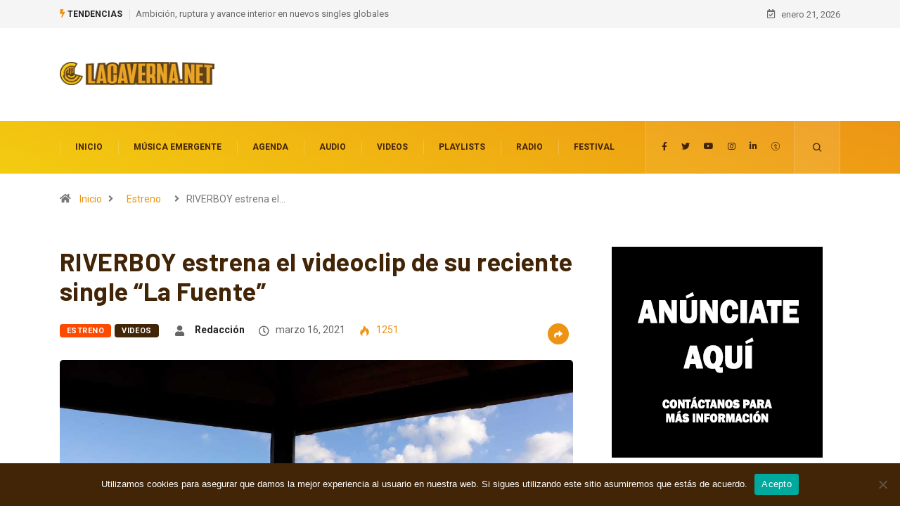

--- FILE ---
content_type: text/html; charset=UTF-8
request_url: https://lacaverna.net/riverboy-estrena-el-videoclip-de-su-reciente-single-la-fuente/
body_size: 52074
content:

<!DOCTYPE html>
  <html lang="es" class="" data-skin="light"> 
    <head>


        <meta charset="UTF-8">
		<link rel="preload" href="https://fonts.googleapis.com/css?family=Roboto%3A700%2C%2C400%2C900%7CBarlow%3A700%2C400%2C900" as="font" type="font/format" crossorigin>
		<link rel="preload" href="https://c0.wp.com/c/5.8.2/wp-includes/css/dist/block-library/style.min.css" as="style">
		<link rel="preload" href="https://lacaverna.net/wp-content/plugins/elementskit-lite/modules/elementskit-icon-pack/assets/css/ekiticons.css?ver=2.5.1" as="style">
		<link rel="preload" href="https://lacaverna.net/wp-content/themes/digiqole/assets/css/bootstrap.min.css?ver=2.0.2" as="style">
		<link rel="preload" href="https://lacaverna.net/wp-content/themes/digiqole/assets/css/master.css?ver=2.0.2" as="style">
		<link rel="preload" href="https://lacaverna.net/wp-content/plugins/elementskit-lite/widgets/init/assets/css/widget-styles.css?ver=2.5.1" as="style">
		<link rel="preload" href="https://c0.wp.com/c/5.8.2/wp-includes/js/jquery/jquery.min.js" as="script">
		<link rel="preload" href="https://c0.wp.com/c/5.8.2/wp-includes/js/jquery/ui/datepicker.min.js" as="script">
		        <!-- Incluir jQuery y pjax -->
		        <script src="https://code.jquery.com/jquery-3.6.0.min.js"></script>
<script src="https://cdnjs.cloudflare.com/ajax/libs/jquery.pjax/2.0.1/jquery.pjax.min.js"></script>
		<link rel="preload" href="https://lacaverna.net/wp-content/plugins/accesspress-social-counter/css/fontawesome-all.css?ver=1.9.2" as="style">
		<link rel="preload" href="https://lacaverna.net/wp-content/plugins/events-manager/includes/css/events_manager.css?ver=5.99912" as="style">
		<link rel="preload" href="https://lacaverna.net/wp-content/plugins/accesspress-social-counter/css/frontend.css?ver=1.9.2" as="style">
		<script id="mcjs">!function(c,h,i,m,p){m=c.createElement(h),p=c.getElementsByTagName(h)[0],m.async=1,m.src=i,p.parentNode.insertBefore(m,p)}(document,"script","https://chimpstatic.com/mcjs-connected/js/users/ec2a32a944171f956baf087eb/2272f26c1645ecee8f58761ae.js");</script>
		<meta http-equiv="x-dns-prefetch-control" content="on">
<link rel="dns-prefetch" href="https://www.youtube.com" />
<link rel="dns-prefetch" href="https://twitter.com" />
<link rel="dns-prefetch" href="https://fonts.googleapis.com" />
<link rel="dns-prefetch" href="https://www.google-analytics.com" />
<link rel="dns-prefetch" href="https://www.gstatic.com" />
<link rel="dns-prefetch" href="https://pagead2.googlesyndication.com" />
<link rel="dns-prefetch" href="https://googleads.g.doubleclick.net" />
<link rel="dns-prefetch" href="https://c0.wp.com" />
<link rel="dns-prefetch" href="https://widget.tegger.io" />
<link rel="dns-prefetch" href="https://downloads.mailchimp.com" />
<link rel="dns-prefetch" href="https://files.tegger.io" />
<link rel="dns-prefetch" href="https://downloads.mailchimp.com" />
<link rel="dns-prefetch" href="https://mc.us5.list-manage.com" /><link href="https://fonts.googleapis.com/css?family=Roboto%3A700%2C%2C400%2C900%7CBarlow%3A700%2C400%2C900&display=swap" rel="stylesheet"><meta name='robots' content='index, follow, max-image-preview:large, max-snippet:-1, max-video-preview:-1' />
        <meta name="viewport" content="width=device-width, initial-scale=1, maximum-scale=5">
         
        <!-- Google tag (gtag.js) consent mode dataLayer added by Site Kit -->
<script type="text/javascript" id="google_gtagjs-js-consent-mode-data-layer">
/* <![CDATA[ */
window.dataLayer = window.dataLayer || [];function gtag(){dataLayer.push(arguments);}
gtag('consent', 'default', {"ad_personalization":"denied","ad_storage":"denied","ad_user_data":"denied","analytics_storage":"denied","functionality_storage":"denied","security_storage":"denied","personalization_storage":"denied","region":["AT","BE","BG","CH","CY","CZ","DE","DK","EE","ES","FI","FR","GB","GR","HR","HU","IE","IS","IT","LI","LT","LU","LV","MT","NL","NO","PL","PT","RO","SE","SI","SK"],"wait_for_update":500});
window._googlesitekitConsentCategoryMap = {"statistics":["analytics_storage"],"marketing":["ad_storage","ad_user_data","ad_personalization"],"functional":["functionality_storage","security_storage"],"preferences":["personalization_storage"]};
window._googlesitekitConsents = {"ad_personalization":"denied","ad_storage":"denied","ad_user_data":"denied","analytics_storage":"denied","functionality_storage":"denied","security_storage":"denied","personalization_storage":"denied","region":["AT","BE","BG","CH","CY","CZ","DE","DK","EE","ES","FI","FR","GB","GR","HR","HU","IE","IS","IT","LI","LT","LU","LV","MT","NL","NO","PL","PT","RO","SE","SI","SK"],"wait_for_update":500};
/* ]]> */
</script>
<!-- End Google tag (gtag.js) consent mode dataLayer added by Site Kit -->

	<!-- This site is optimized with the Yoast SEO plugin v26.8 - https://yoast.com/product/yoast-seo-wordpress/ -->
	<title>RIVERBOY estrena el videoclip de su reciente single &quot;La Fuente&quot; - La Caverna</title>
	<meta name="description" content="🎶Hace apenas unas semanas Riverboy nos sorprendía con &quot;La fuente&quot;, su nuevo sencillo y finalmente nos llega en forma de videoclip. Desde que el pasado 25 🎸" />
	<link rel="canonical" href="https://lacaverna.net/riverboy-estrena-el-videoclip-de-su-reciente-single-la-fuente/" />
	<meta property="og:locale" content="es_MX" />
	<meta property="og:type" content="article" />
	<meta property="og:title" content="RIVERBOY estrena el videoclip de su reciente single &quot;La Fuente&quot; - La Caverna" />
	<meta property="og:description" content="🎶Hace apenas unas semanas Riverboy nos sorprendía con &quot;La fuente&quot;, su nuevo sencillo y finalmente nos llega en forma de videoclip. Desde que el pasado 25 🎸" />
	<meta property="og:url" content="https://lacaverna.net/riverboy-estrena-el-videoclip-de-su-reciente-single-la-fuente/" />
	<meta property="og:site_name" content="La Caverna" />
	<meta property="article:publisher" content="https://www.facebook.com/lacavernamx" />
	<meta property="article:published_time" content="2021-03-17T02:47:37+00:00" />
	<meta property="article:modified_time" content="2021-03-17T02:47:49+00:00" />
	<meta property="og:image" content="https://lacaverna.net/wp-content/uploads/2021/03/unnamed-7.jpg" />
	<meta property="og:image:width" content="1180" />
	<meta property="og:image:height" content="885" />
	<meta property="og:image:type" content="image/jpeg" />
	<meta name="author" content="Redacción" />
	<meta name="twitter:card" content="summary_large_image" />
	<meta name="twitter:creator" content="@lacavernamx" />
	<meta name="twitter:site" content="@lacavernamx" />
	<meta name="twitter:label1" content="Escrito por" />
	<meta name="twitter:data1" content="Redacción" />
	<meta name="twitter:label2" content="Tiempo de lectura" />
	<meta name="twitter:data2" content="1 minuto" />
	<script type="application/ld+json" class="yoast-schema-graph">{"@context":"https://schema.org","@graph":[{"@type":"NewsArticle","@id":"https://lacaverna.net/riverboy-estrena-el-videoclip-de-su-reciente-single-la-fuente/#article","isPartOf":{"@id":"https://lacaverna.net/riverboy-estrena-el-videoclip-de-su-reciente-single-la-fuente/"},"author":{"name":"Redacción","@id":"https://lacaverna.net/#/schema/person/2a9f18b32c00887bb666a53dfa0998c0"},"headline":"RIVERBOY estrena el videoclip de su reciente single &#8220;La Fuente&#8221;","datePublished":"2021-03-17T02:47:37+00:00","dateModified":"2021-03-17T02:47:49+00:00","mainEntityOfPage":{"@id":"https://lacaverna.net/riverboy-estrena-el-videoclip-de-su-reciente-single-la-fuente/"},"wordCount":174,"publisher":{"@id":"https://lacaverna.net/#organization"},"image":{"@id":"https://lacaverna.net/riverboy-estrena-el-videoclip-de-su-reciente-single-la-fuente/#primaryimage"},"thumbnailUrl":"https://lacaverna.net/wp-content/uploads/2021/03/unnamed-7.jpg","keywords":["newsnormal","Riverboy","YouTube"],"articleSection":["Estreno","Videos"],"inLanguage":"es"},{"@type":["WebPage","ItemPage"],"@id":"https://lacaverna.net/riverboy-estrena-el-videoclip-de-su-reciente-single-la-fuente/","url":"https://lacaverna.net/riverboy-estrena-el-videoclip-de-su-reciente-single-la-fuente/","name":"RIVERBOY estrena el videoclip de su reciente single \"La Fuente\" - La Caverna","isPartOf":{"@id":"https://lacaverna.net/#website"},"primaryImageOfPage":{"@id":"https://lacaverna.net/riverboy-estrena-el-videoclip-de-su-reciente-single-la-fuente/#primaryimage"},"image":{"@id":"https://lacaverna.net/riverboy-estrena-el-videoclip-de-su-reciente-single-la-fuente/#primaryimage"},"thumbnailUrl":"https://lacaverna.net/wp-content/uploads/2021/03/unnamed-7.jpg","datePublished":"2021-03-17T02:47:37+00:00","dateModified":"2021-03-17T02:47:49+00:00","description":"🎶Hace apenas unas semanas Riverboy nos sorprendía con \"La fuente\", su nuevo sencillo y finalmente nos llega en forma de videoclip. Desde que el pasado 25 🎸","breadcrumb":{"@id":"https://lacaverna.net/riverboy-estrena-el-videoclip-de-su-reciente-single-la-fuente/#breadcrumb"},"inLanguage":"es","potentialAction":[{"@type":"ReadAction","target":["https://lacaverna.net/riverboy-estrena-el-videoclip-de-su-reciente-single-la-fuente/"]}]},{"@type":"ImageObject","inLanguage":"es","@id":"https://lacaverna.net/riverboy-estrena-el-videoclip-de-su-reciente-single-la-fuente/#primaryimage","url":"https://lacaverna.net/wp-content/uploads/2021/03/unnamed-7.jpg","contentUrl":"https://lacaverna.net/wp-content/uploads/2021/03/unnamed-7.jpg","width":1180,"height":885,"caption":"unnamed"},{"@type":"BreadcrumbList","@id":"https://lacaverna.net/riverboy-estrena-el-videoclip-de-su-reciente-single-la-fuente/#breadcrumb","itemListElement":[{"@type":"ListItem","position":1,"name":"Inicio","item":"https://lacaverna.net/"},{"@type":"ListItem","position":2,"name":"RIVERBOY estrena el videoclip de su reciente single &#8220;La Fuente&#8221;"}]},{"@type":"WebSite","@id":"https://lacaverna.net/#website","url":"https://lacaverna.net/","name":"La Caverna","description":"El sitio de la música independiente","publisher":{"@id":"https://lacaverna.net/#organization"},"potentialAction":[{"@type":"SearchAction","target":{"@type":"EntryPoint","urlTemplate":"https://lacaverna.net/?s={search_term_string}"},"query-input":{"@type":"PropertyValueSpecification","valueRequired":true,"valueName":"search_term_string"}}],"inLanguage":"es"},{"@type":"Organization","@id":"https://lacaverna.net/#organization","name":"La Caverna Cultura Para Todos, SC.","url":"https://lacaverna.net/","logo":{"@type":"ImageObject","inLanguage":"es","@id":"https://lacaverna.net/#/schema/logo/image/","url":"https://lacaverna.net/wp-content/uploads/2020/09/logo-lacavernanet.jpg","contentUrl":"https://lacaverna.net/wp-content/uploads/2020/09/logo-lacavernanet.jpg","width":751,"height":751,"caption":"La Caverna Cultura Para Todos, SC."},"image":{"@id":"https://lacaverna.net/#/schema/logo/image/"},"sameAs":["https://www.facebook.com/lacavernamx","https://x.com/lacavernamx","https://www.instagram.com/lacavernamx","https://www.linkedin.com/company/lacavernamx","https://www.youtube.com/lacavernamx"]},{"@type":"Person","@id":"https://lacaverna.net/#/schema/person/2a9f18b32c00887bb666a53dfa0998c0","name":"Redacción","image":{"@type":"ImageObject","inLanguage":"es","@id":"https://lacaverna.net/#/schema/person/image/","url":"https://secure.gravatar.com/avatar/da6a44fef0804b23a1d7dcc938cd6fe87bafd032e62cf7aece6184f80d7f6912?s=96&d=mm&r=g","contentUrl":"https://secure.gravatar.com/avatar/da6a44fef0804b23a1d7dcc938cd6fe87bafd032e62cf7aece6184f80d7f6912?s=96&d=mm&r=g","caption":"Redacción"},"description":"Cuenta de la Redacción de La Caverna","sameAs":["https://www.lacaverna.net"],"url":"https://lacaverna.net/author/lcvrnmx_2000/"}]}</script>
	<!-- / Yoast SEO plugin. -->


<link rel='dns-prefetch' href='//kit.fontawesome.com' />
<link rel='dns-prefetch' href='//www.googletagmanager.com' />
<link rel='dns-prefetch' href='//stats.wp.com' />
<link rel='dns-prefetch' href='//pagead2.googlesyndication.com' />
<link rel='dns-prefetch' href='//fundingchoicesmessages.google.com' />
<link rel='preconnect' href='//c0.wp.com' />
<link rel="alternate" type="application/rss+xml" title="La Caverna &raquo; Feed" href="https://lacaverna.net/feed/" />
<link rel="alternate" type="application/rss+xml" title="La Caverna &raquo; RSS de los comentarios" href="https://lacaverna.net/comments/feed/" />
<link rel="alternate" type="application/rss+xml" title="La Caverna &raquo; RIVERBOY estrena el videoclip de su reciente single &#8220;La Fuente&#8221; RSS de los comentarios" href="https://lacaverna.net/riverboy-estrena-el-videoclip-de-su-reciente-single-la-fuente/feed/" />
<link rel="alternate" title="oEmbed (JSON)" type="application/json+oembed" href="https://lacaverna.net/wp-json/oembed/1.0/embed?url=https%3A%2F%2Flacaverna.net%2Friverboy-estrena-el-videoclip-de-su-reciente-single-la-fuente%2F" />
<link rel="alternate" title="oEmbed (XML)" type="text/xml+oembed" href="https://lacaverna.net/wp-json/oembed/1.0/embed?url=https%3A%2F%2Flacaverna.net%2Friverboy-estrena-el-videoclip-de-su-reciente-single-la-fuente%2F&#038;format=xml" />
<style id='wp-img-auto-sizes-contain-inline-css' type='text/css'>
img:is([sizes=auto i],[sizes^="auto," i]){contain-intrinsic-size:3000px 1500px}
/*# sourceURL=wp-img-auto-sizes-contain-inline-css */
</style>
<style id='wp-emoji-styles-inline-css' type='text/css'>

	img.wp-smiley, img.emoji {
		display: inline !important;
		border: none !important;
		box-shadow: none !important;
		height: 1em !important;
		width: 1em !important;
		margin: 0 0.07em !important;
		vertical-align: -0.1em !important;
		background: none !important;
		padding: 0 !important;
	}
/*# sourceURL=wp-emoji-styles-inline-css */
</style>
<link rel='stylesheet' id='wp-block-library-css' href='https://c0.wp.com/c/6.9/wp-includes/css/dist/block-library/style.min.css' type='text/css' media='all' />
<style id='wp-block-image-inline-css' type='text/css'>
.wp-block-image>a,.wp-block-image>figure>a{display:inline-block}.wp-block-image img{box-sizing:border-box;height:auto;max-width:100%;vertical-align:bottom}@media not (prefers-reduced-motion){.wp-block-image img.hide{visibility:hidden}.wp-block-image img.show{animation:show-content-image .4s}}.wp-block-image[style*=border-radius] img,.wp-block-image[style*=border-radius]>a{border-radius:inherit}.wp-block-image.has-custom-border img{box-sizing:border-box}.wp-block-image.aligncenter{text-align:center}.wp-block-image.alignfull>a,.wp-block-image.alignwide>a{width:100%}.wp-block-image.alignfull img,.wp-block-image.alignwide img{height:auto;width:100%}.wp-block-image .aligncenter,.wp-block-image .alignleft,.wp-block-image .alignright,.wp-block-image.aligncenter,.wp-block-image.alignleft,.wp-block-image.alignright{display:table}.wp-block-image .aligncenter>figcaption,.wp-block-image .alignleft>figcaption,.wp-block-image .alignright>figcaption,.wp-block-image.aligncenter>figcaption,.wp-block-image.alignleft>figcaption,.wp-block-image.alignright>figcaption{caption-side:bottom;display:table-caption}.wp-block-image .alignleft{float:left;margin:.5em 1em .5em 0}.wp-block-image .alignright{float:right;margin:.5em 0 .5em 1em}.wp-block-image .aligncenter{margin-left:auto;margin-right:auto}.wp-block-image :where(figcaption){margin-bottom:1em;margin-top:.5em}.wp-block-image.is-style-circle-mask img{border-radius:9999px}@supports ((-webkit-mask-image:none) or (mask-image:none)) or (-webkit-mask-image:none){.wp-block-image.is-style-circle-mask img{border-radius:0;-webkit-mask-image:url('data:image/svg+xml;utf8,<svg viewBox="0 0 100 100" xmlns="http://www.w3.org/2000/svg"><circle cx="50" cy="50" r="50"/></svg>');mask-image:url('data:image/svg+xml;utf8,<svg viewBox="0 0 100 100" xmlns="http://www.w3.org/2000/svg"><circle cx="50" cy="50" r="50"/></svg>');mask-mode:alpha;-webkit-mask-position:center;mask-position:center;-webkit-mask-repeat:no-repeat;mask-repeat:no-repeat;-webkit-mask-size:contain;mask-size:contain}}:root :where(.wp-block-image.is-style-rounded img,.wp-block-image .is-style-rounded img){border-radius:9999px}.wp-block-image figure{margin:0}.wp-lightbox-container{display:flex;flex-direction:column;position:relative}.wp-lightbox-container img{cursor:zoom-in}.wp-lightbox-container img:hover+button{opacity:1}.wp-lightbox-container button{align-items:center;backdrop-filter:blur(16px) saturate(180%);background-color:#5a5a5a40;border:none;border-radius:4px;cursor:zoom-in;display:flex;height:20px;justify-content:center;opacity:0;padding:0;position:absolute;right:16px;text-align:center;top:16px;width:20px;z-index:100}@media not (prefers-reduced-motion){.wp-lightbox-container button{transition:opacity .2s ease}}.wp-lightbox-container button:focus-visible{outline:3px auto #5a5a5a40;outline:3px auto -webkit-focus-ring-color;outline-offset:3px}.wp-lightbox-container button:hover{cursor:pointer;opacity:1}.wp-lightbox-container button:focus{opacity:1}.wp-lightbox-container button:focus,.wp-lightbox-container button:hover,.wp-lightbox-container button:not(:hover):not(:active):not(.has-background){background-color:#5a5a5a40;border:none}.wp-lightbox-overlay{box-sizing:border-box;cursor:zoom-out;height:100vh;left:0;overflow:hidden;position:fixed;top:0;visibility:hidden;width:100%;z-index:100000}.wp-lightbox-overlay .close-button{align-items:center;cursor:pointer;display:flex;justify-content:center;min-height:40px;min-width:40px;padding:0;position:absolute;right:calc(env(safe-area-inset-right) + 16px);top:calc(env(safe-area-inset-top) + 16px);z-index:5000000}.wp-lightbox-overlay .close-button:focus,.wp-lightbox-overlay .close-button:hover,.wp-lightbox-overlay .close-button:not(:hover):not(:active):not(.has-background){background:none;border:none}.wp-lightbox-overlay .lightbox-image-container{height:var(--wp--lightbox-container-height);left:50%;overflow:hidden;position:absolute;top:50%;transform:translate(-50%,-50%);transform-origin:top left;width:var(--wp--lightbox-container-width);z-index:9999999999}.wp-lightbox-overlay .wp-block-image{align-items:center;box-sizing:border-box;display:flex;height:100%;justify-content:center;margin:0;position:relative;transform-origin:0 0;width:100%;z-index:3000000}.wp-lightbox-overlay .wp-block-image img{height:var(--wp--lightbox-image-height);min-height:var(--wp--lightbox-image-height);min-width:var(--wp--lightbox-image-width);width:var(--wp--lightbox-image-width)}.wp-lightbox-overlay .wp-block-image figcaption{display:none}.wp-lightbox-overlay button{background:none;border:none}.wp-lightbox-overlay .scrim{background-color:#fff;height:100%;opacity:.9;position:absolute;width:100%;z-index:2000000}.wp-lightbox-overlay.active{visibility:visible}@media not (prefers-reduced-motion){.wp-lightbox-overlay.active{animation:turn-on-visibility .25s both}.wp-lightbox-overlay.active img{animation:turn-on-visibility .35s both}.wp-lightbox-overlay.show-closing-animation:not(.active){animation:turn-off-visibility .35s both}.wp-lightbox-overlay.show-closing-animation:not(.active) img{animation:turn-off-visibility .25s both}.wp-lightbox-overlay.zoom.active{animation:none;opacity:1;visibility:visible}.wp-lightbox-overlay.zoom.active .lightbox-image-container{animation:lightbox-zoom-in .4s}.wp-lightbox-overlay.zoom.active .lightbox-image-container img{animation:none}.wp-lightbox-overlay.zoom.active .scrim{animation:turn-on-visibility .4s forwards}.wp-lightbox-overlay.zoom.show-closing-animation:not(.active){animation:none}.wp-lightbox-overlay.zoom.show-closing-animation:not(.active) .lightbox-image-container{animation:lightbox-zoom-out .4s}.wp-lightbox-overlay.zoom.show-closing-animation:not(.active) .lightbox-image-container img{animation:none}.wp-lightbox-overlay.zoom.show-closing-animation:not(.active) .scrim{animation:turn-off-visibility .4s forwards}}@keyframes show-content-image{0%{visibility:hidden}99%{visibility:hidden}to{visibility:visible}}@keyframes turn-on-visibility{0%{opacity:0}to{opacity:1}}@keyframes turn-off-visibility{0%{opacity:1;visibility:visible}99%{opacity:0;visibility:visible}to{opacity:0;visibility:hidden}}@keyframes lightbox-zoom-in{0%{transform:translate(calc((-100vw + var(--wp--lightbox-scrollbar-width))/2 + var(--wp--lightbox-initial-left-position)),calc(-50vh + var(--wp--lightbox-initial-top-position))) scale(var(--wp--lightbox-scale))}to{transform:translate(-50%,-50%) scale(1)}}@keyframes lightbox-zoom-out{0%{transform:translate(-50%,-50%) scale(1);visibility:visible}99%{visibility:visible}to{transform:translate(calc((-100vw + var(--wp--lightbox-scrollbar-width))/2 + var(--wp--lightbox-initial-left-position)),calc(-50vh + var(--wp--lightbox-initial-top-position))) scale(var(--wp--lightbox-scale));visibility:hidden}}
/*# sourceURL=https://c0.wp.com/c/6.9/wp-includes/blocks/image/style.min.css */
</style>
<style id='wp-block-image-theme-inline-css' type='text/css'>
:root :where(.wp-block-image figcaption){color:#555;font-size:13px;text-align:center}.is-dark-theme :root :where(.wp-block-image figcaption){color:#ffffffa6}.wp-block-image{margin:0 0 1em}
/*# sourceURL=https://c0.wp.com/c/6.9/wp-includes/blocks/image/theme.min.css */
</style>
<style id='wp-block-embed-inline-css' type='text/css'>
.wp-block-embed.alignleft,.wp-block-embed.alignright,.wp-block[data-align=left]>[data-type="core/embed"],.wp-block[data-align=right]>[data-type="core/embed"]{max-width:360px;width:100%}.wp-block-embed.alignleft .wp-block-embed__wrapper,.wp-block-embed.alignright .wp-block-embed__wrapper,.wp-block[data-align=left]>[data-type="core/embed"] .wp-block-embed__wrapper,.wp-block[data-align=right]>[data-type="core/embed"] .wp-block-embed__wrapper{min-width:280px}.wp-block-cover .wp-block-embed{min-height:240px;min-width:320px}.wp-block-embed{overflow-wrap:break-word}.wp-block-embed :where(figcaption){margin-bottom:1em;margin-top:.5em}.wp-block-embed iframe{max-width:100%}.wp-block-embed__wrapper{position:relative}.wp-embed-responsive .wp-has-aspect-ratio .wp-block-embed__wrapper:before{content:"";display:block;padding-top:50%}.wp-embed-responsive .wp-has-aspect-ratio iframe{bottom:0;height:100%;left:0;position:absolute;right:0;top:0;width:100%}.wp-embed-responsive .wp-embed-aspect-21-9 .wp-block-embed__wrapper:before{padding-top:42.85%}.wp-embed-responsive .wp-embed-aspect-18-9 .wp-block-embed__wrapper:before{padding-top:50%}.wp-embed-responsive .wp-embed-aspect-16-9 .wp-block-embed__wrapper:before{padding-top:56.25%}.wp-embed-responsive .wp-embed-aspect-4-3 .wp-block-embed__wrapper:before{padding-top:75%}.wp-embed-responsive .wp-embed-aspect-1-1 .wp-block-embed__wrapper:before{padding-top:100%}.wp-embed-responsive .wp-embed-aspect-9-16 .wp-block-embed__wrapper:before{padding-top:177.77%}.wp-embed-responsive .wp-embed-aspect-1-2 .wp-block-embed__wrapper:before{padding-top:200%}
/*# sourceURL=https://c0.wp.com/c/6.9/wp-includes/blocks/embed/style.min.css */
</style>
<style id='wp-block-embed-theme-inline-css' type='text/css'>
.wp-block-embed :where(figcaption){color:#555;font-size:13px;text-align:center}.is-dark-theme .wp-block-embed :where(figcaption){color:#ffffffa6}.wp-block-embed{margin:0 0 1em}
/*# sourceURL=https://c0.wp.com/c/6.9/wp-includes/blocks/embed/theme.min.css */
</style>
<style id='wp-block-paragraph-inline-css' type='text/css'>
.is-small-text{font-size:.875em}.is-regular-text{font-size:1em}.is-large-text{font-size:2.25em}.is-larger-text{font-size:3em}.has-drop-cap:not(:focus):first-letter{float:left;font-size:8.4em;font-style:normal;font-weight:100;line-height:.68;margin:.05em .1em 0 0;text-transform:uppercase}body.rtl .has-drop-cap:not(:focus):first-letter{float:none;margin-left:.1em}p.has-drop-cap.has-background{overflow:hidden}:root :where(p.has-background){padding:1.25em 2.375em}:where(p.has-text-color:not(.has-link-color)) a{color:inherit}p.has-text-align-left[style*="writing-mode:vertical-lr"],p.has-text-align-right[style*="writing-mode:vertical-rl"]{rotate:180deg}
/*# sourceURL=https://c0.wp.com/c/6.9/wp-includes/blocks/paragraph/style.min.css */
</style>
<style id='wp-block-quote-inline-css' type='text/css'>
.wp-block-quote{box-sizing:border-box;overflow-wrap:break-word}.wp-block-quote.is-large:where(:not(.is-style-plain)),.wp-block-quote.is-style-large:where(:not(.is-style-plain)){margin-bottom:1em;padding:0 1em}.wp-block-quote.is-large:where(:not(.is-style-plain)) p,.wp-block-quote.is-style-large:where(:not(.is-style-plain)) p{font-size:1.5em;font-style:italic;line-height:1.6}.wp-block-quote.is-large:where(:not(.is-style-plain)) cite,.wp-block-quote.is-large:where(:not(.is-style-plain)) footer,.wp-block-quote.is-style-large:where(:not(.is-style-plain)) cite,.wp-block-quote.is-style-large:where(:not(.is-style-plain)) footer{font-size:1.125em;text-align:right}.wp-block-quote>cite{display:block}
/*# sourceURL=https://c0.wp.com/c/6.9/wp-includes/blocks/quote/style.min.css */
</style>
<style id='wp-block-quote-theme-inline-css' type='text/css'>
.wp-block-quote{border-left:.25em solid;margin:0 0 1.75em;padding-left:1em}.wp-block-quote cite,.wp-block-quote footer{color:currentColor;font-size:.8125em;font-style:normal;position:relative}.wp-block-quote:where(.has-text-align-right){border-left:none;border-right:.25em solid;padding-left:0;padding-right:1em}.wp-block-quote:where(.has-text-align-center){border:none;padding-left:0}.wp-block-quote.is-large,.wp-block-quote.is-style-large,.wp-block-quote:where(.is-style-plain){border:none}
/*# sourceURL=https://c0.wp.com/c/6.9/wp-includes/blocks/quote/theme.min.css */
</style>
<style id='global-styles-inline-css' type='text/css'>
:root{--wp--preset--aspect-ratio--square: 1;--wp--preset--aspect-ratio--4-3: 4/3;--wp--preset--aspect-ratio--3-4: 3/4;--wp--preset--aspect-ratio--3-2: 3/2;--wp--preset--aspect-ratio--2-3: 2/3;--wp--preset--aspect-ratio--16-9: 16/9;--wp--preset--aspect-ratio--9-16: 9/16;--wp--preset--color--black: #000000;--wp--preset--color--cyan-bluish-gray: #abb8c3;--wp--preset--color--white: #ffffff;--wp--preset--color--pale-pink: #f78da7;--wp--preset--color--vivid-red: #cf2e2e;--wp--preset--color--luminous-vivid-orange: #ff6900;--wp--preset--color--luminous-vivid-amber: #fcb900;--wp--preset--color--light-green-cyan: #7bdcb5;--wp--preset--color--vivid-green-cyan: #00d084;--wp--preset--color--pale-cyan-blue: #8ed1fc;--wp--preset--color--vivid-cyan-blue: #0693e3;--wp--preset--color--vivid-purple: #9b51e0;--wp--preset--gradient--vivid-cyan-blue-to-vivid-purple: linear-gradient(135deg,rgb(6,147,227) 0%,rgb(155,81,224) 100%);--wp--preset--gradient--light-green-cyan-to-vivid-green-cyan: linear-gradient(135deg,rgb(122,220,180) 0%,rgb(0,208,130) 100%);--wp--preset--gradient--luminous-vivid-amber-to-luminous-vivid-orange: linear-gradient(135deg,rgb(252,185,0) 0%,rgb(255,105,0) 100%);--wp--preset--gradient--luminous-vivid-orange-to-vivid-red: linear-gradient(135deg,rgb(255,105,0) 0%,rgb(207,46,46) 100%);--wp--preset--gradient--very-light-gray-to-cyan-bluish-gray: linear-gradient(135deg,rgb(238,238,238) 0%,rgb(169,184,195) 100%);--wp--preset--gradient--cool-to-warm-spectrum: linear-gradient(135deg,rgb(74,234,220) 0%,rgb(151,120,209) 20%,rgb(207,42,186) 40%,rgb(238,44,130) 60%,rgb(251,105,98) 80%,rgb(254,248,76) 100%);--wp--preset--gradient--blush-light-purple: linear-gradient(135deg,rgb(255,206,236) 0%,rgb(152,150,240) 100%);--wp--preset--gradient--blush-bordeaux: linear-gradient(135deg,rgb(254,205,165) 0%,rgb(254,45,45) 50%,rgb(107,0,62) 100%);--wp--preset--gradient--luminous-dusk: linear-gradient(135deg,rgb(255,203,112) 0%,rgb(199,81,192) 50%,rgb(65,88,208) 100%);--wp--preset--gradient--pale-ocean: linear-gradient(135deg,rgb(255,245,203) 0%,rgb(182,227,212) 50%,rgb(51,167,181) 100%);--wp--preset--gradient--electric-grass: linear-gradient(135deg,rgb(202,248,128) 0%,rgb(113,206,126) 100%);--wp--preset--gradient--midnight: linear-gradient(135deg,rgb(2,3,129) 0%,rgb(40,116,252) 100%);--wp--preset--font-size--small: 13px;--wp--preset--font-size--medium: 20px;--wp--preset--font-size--large: 36px;--wp--preset--font-size--x-large: 42px;--wp--preset--spacing--20: 0.44rem;--wp--preset--spacing--30: 0.67rem;--wp--preset--spacing--40: 1rem;--wp--preset--spacing--50: 1.5rem;--wp--preset--spacing--60: 2.25rem;--wp--preset--spacing--70: 3.38rem;--wp--preset--spacing--80: 5.06rem;--wp--preset--shadow--natural: 6px 6px 9px rgba(0, 0, 0, 0.2);--wp--preset--shadow--deep: 12px 12px 50px rgba(0, 0, 0, 0.4);--wp--preset--shadow--sharp: 6px 6px 0px rgba(0, 0, 0, 0.2);--wp--preset--shadow--outlined: 6px 6px 0px -3px rgb(255, 255, 255), 6px 6px rgb(0, 0, 0);--wp--preset--shadow--crisp: 6px 6px 0px rgb(0, 0, 0);}:where(.is-layout-flex){gap: 0.5em;}:where(.is-layout-grid){gap: 0.5em;}body .is-layout-flex{display: flex;}.is-layout-flex{flex-wrap: wrap;align-items: center;}.is-layout-flex > :is(*, div){margin: 0;}body .is-layout-grid{display: grid;}.is-layout-grid > :is(*, div){margin: 0;}:where(.wp-block-columns.is-layout-flex){gap: 2em;}:where(.wp-block-columns.is-layout-grid){gap: 2em;}:where(.wp-block-post-template.is-layout-flex){gap: 1.25em;}:where(.wp-block-post-template.is-layout-grid){gap: 1.25em;}.has-black-color{color: var(--wp--preset--color--black) !important;}.has-cyan-bluish-gray-color{color: var(--wp--preset--color--cyan-bluish-gray) !important;}.has-white-color{color: var(--wp--preset--color--white) !important;}.has-pale-pink-color{color: var(--wp--preset--color--pale-pink) !important;}.has-vivid-red-color{color: var(--wp--preset--color--vivid-red) !important;}.has-luminous-vivid-orange-color{color: var(--wp--preset--color--luminous-vivid-orange) !important;}.has-luminous-vivid-amber-color{color: var(--wp--preset--color--luminous-vivid-amber) !important;}.has-light-green-cyan-color{color: var(--wp--preset--color--light-green-cyan) !important;}.has-vivid-green-cyan-color{color: var(--wp--preset--color--vivid-green-cyan) !important;}.has-pale-cyan-blue-color{color: var(--wp--preset--color--pale-cyan-blue) !important;}.has-vivid-cyan-blue-color{color: var(--wp--preset--color--vivid-cyan-blue) !important;}.has-vivid-purple-color{color: var(--wp--preset--color--vivid-purple) !important;}.has-black-background-color{background-color: var(--wp--preset--color--black) !important;}.has-cyan-bluish-gray-background-color{background-color: var(--wp--preset--color--cyan-bluish-gray) !important;}.has-white-background-color{background-color: var(--wp--preset--color--white) !important;}.has-pale-pink-background-color{background-color: var(--wp--preset--color--pale-pink) !important;}.has-vivid-red-background-color{background-color: var(--wp--preset--color--vivid-red) !important;}.has-luminous-vivid-orange-background-color{background-color: var(--wp--preset--color--luminous-vivid-orange) !important;}.has-luminous-vivid-amber-background-color{background-color: var(--wp--preset--color--luminous-vivid-amber) !important;}.has-light-green-cyan-background-color{background-color: var(--wp--preset--color--light-green-cyan) !important;}.has-vivid-green-cyan-background-color{background-color: var(--wp--preset--color--vivid-green-cyan) !important;}.has-pale-cyan-blue-background-color{background-color: var(--wp--preset--color--pale-cyan-blue) !important;}.has-vivid-cyan-blue-background-color{background-color: var(--wp--preset--color--vivid-cyan-blue) !important;}.has-vivid-purple-background-color{background-color: var(--wp--preset--color--vivid-purple) !important;}.has-black-border-color{border-color: var(--wp--preset--color--black) !important;}.has-cyan-bluish-gray-border-color{border-color: var(--wp--preset--color--cyan-bluish-gray) !important;}.has-white-border-color{border-color: var(--wp--preset--color--white) !important;}.has-pale-pink-border-color{border-color: var(--wp--preset--color--pale-pink) !important;}.has-vivid-red-border-color{border-color: var(--wp--preset--color--vivid-red) !important;}.has-luminous-vivid-orange-border-color{border-color: var(--wp--preset--color--luminous-vivid-orange) !important;}.has-luminous-vivid-amber-border-color{border-color: var(--wp--preset--color--luminous-vivid-amber) !important;}.has-light-green-cyan-border-color{border-color: var(--wp--preset--color--light-green-cyan) !important;}.has-vivid-green-cyan-border-color{border-color: var(--wp--preset--color--vivid-green-cyan) !important;}.has-pale-cyan-blue-border-color{border-color: var(--wp--preset--color--pale-cyan-blue) !important;}.has-vivid-cyan-blue-border-color{border-color: var(--wp--preset--color--vivid-cyan-blue) !important;}.has-vivid-purple-border-color{border-color: var(--wp--preset--color--vivid-purple) !important;}.has-vivid-cyan-blue-to-vivid-purple-gradient-background{background: var(--wp--preset--gradient--vivid-cyan-blue-to-vivid-purple) !important;}.has-light-green-cyan-to-vivid-green-cyan-gradient-background{background: var(--wp--preset--gradient--light-green-cyan-to-vivid-green-cyan) !important;}.has-luminous-vivid-amber-to-luminous-vivid-orange-gradient-background{background: var(--wp--preset--gradient--luminous-vivid-amber-to-luminous-vivid-orange) !important;}.has-luminous-vivid-orange-to-vivid-red-gradient-background{background: var(--wp--preset--gradient--luminous-vivid-orange-to-vivid-red) !important;}.has-very-light-gray-to-cyan-bluish-gray-gradient-background{background: var(--wp--preset--gradient--very-light-gray-to-cyan-bluish-gray) !important;}.has-cool-to-warm-spectrum-gradient-background{background: var(--wp--preset--gradient--cool-to-warm-spectrum) !important;}.has-blush-light-purple-gradient-background{background: var(--wp--preset--gradient--blush-light-purple) !important;}.has-blush-bordeaux-gradient-background{background: var(--wp--preset--gradient--blush-bordeaux) !important;}.has-luminous-dusk-gradient-background{background: var(--wp--preset--gradient--luminous-dusk) !important;}.has-pale-ocean-gradient-background{background: var(--wp--preset--gradient--pale-ocean) !important;}.has-electric-grass-gradient-background{background: var(--wp--preset--gradient--electric-grass) !important;}.has-midnight-gradient-background{background: var(--wp--preset--gradient--midnight) !important;}.has-small-font-size{font-size: var(--wp--preset--font-size--small) !important;}.has-medium-font-size{font-size: var(--wp--preset--font-size--medium) !important;}.has-large-font-size{font-size: var(--wp--preset--font-size--large) !important;}.has-x-large-font-size{font-size: var(--wp--preset--font-size--x-large) !important;}
/*# sourceURL=global-styles-inline-css */
</style>

<style id='classic-theme-styles-inline-css' type='text/css'>
/*! This file is auto-generated */
.wp-block-button__link{color:#fff;background-color:#32373c;border-radius:9999px;box-shadow:none;text-decoration:none;padding:calc(.667em + 2px) calc(1.333em + 2px);font-size:1.125em}.wp-block-file__button{background:#32373c;color:#fff;text-decoration:none}
/*# sourceURL=/wp-includes/css/classic-themes.min.css */
</style>
<style id='font-awesome-svg-styles-default-inline-css' type='text/css'>
.svg-inline--fa {
  display: inline-block;
  height: 1em;
  overflow: visible;
  vertical-align: -.125em;
}
/*# sourceURL=font-awesome-svg-styles-default-inline-css */
</style>
<link rel='stylesheet' id='font-awesome-svg-styles-css' href='https://lacaverna.net/wp-content/uploads/font-awesome/v6.4.0/css/svg-with-js.css' type='text/css' media='all' />
<style id='font-awesome-svg-styles-inline-css' type='text/css'>
   .wp-block-font-awesome-icon svg::before,
   .wp-rich-text-font-awesome-icon svg::before {content: unset;}
/*# sourceURL=font-awesome-svg-styles-inline-css */
</style>
<link rel='stylesheet' id='cookie-notice-front-css' href='https://lacaverna.net/wp-content/plugins/cookie-notice/css/front.min.css?ver=2.5.11' type='text/css' media='all' />
<link rel='stylesheet' id='eic_public-css' href='https://lacaverna.net/wp-content/plugins/easy-image-collage/css/public.css?ver=1.13.6' type='text/css' media='screen' />
<link rel='stylesheet' id='events-manager-css' href='https://lacaverna.net/wp-content/plugins/events-manager/includes/css/events-manager.min.css?ver=7.2.3.1' type='text/css' media='all' />
<link rel='stylesheet' id='bootstrap-css' href='https://lacaverna.net/wp-content/themes/digiqole/assets/css/bootstrap.min.css?ver=2.0.2' type='text/css' media='all' />
<link rel='stylesheet' id='icon-font-css' href='https://lacaverna.net/wp-content/themes/digiqole/assets/css/icon-font.css?ver=2.0.2' type='text/css' media='all' />
<link rel='preload' as='style' id='digiqole-all-style-css' href='https://lacaverna.net/wp-content/themes/digiqole/assets/css/all.css?ver=2.0.2' type='text/css' media='all' />
<link rel='stylesheet' id='digiqole-master-css' href='https://lacaverna.net/wp-content/themes/digiqole/assets/css/master.css?ver=2.0.2' type='text/css' media='all' />
<style id='digiqole-master-inline-css' type='text/css'>
.progress-bar{ background-color : #000}
        html.fonts-loaded body{ font-family:"Roboto";line-height:15px;font-size:14px;font-weight:400; }
        .body-box-layout{ 
            background-image:url(//lacaverna.net/wp-content/uploads/2019/08/bg_image.png);;
            background-repeat: no-repeat;
            background-position: center;
            background-size: cover;
            background-attachment: fixed;
         }
        body,
        .post-navigation .post-previous a p, .post-navigation .post-next a p,
        .dark-mode .blog-single .post-meta li,
        .dark-mode .wp-block-quote p,
        .dark-mode .wp-block-quote::before,
        .dark-mode .wp-block-quote cite,
        .dark-mode .view-review-list .xs-review-date,
        .dark-mode .view-review-list .xs-reviewer-author,
        .dark-mode .breadcrumb li,
        .dark-mode .post-meta span,
        .dark-mode .post-meta span a,
        .dark-mode .tranding-bg-white .tranding-bar .trending-slide-bg.trending-slide .post-title a,
        .dark-mode .blog-single .post-meta li.post-author a{
           color:  #333333;
        }

        h1, h2, h3, h4, h5, h6,
        .post-title,
        .post-navigation span,
        .post-title a,
        .dark-mode .error-page .error-code,
        .dark-mode.archive .entry-blog-summery .readmore-btn,
        .dark-mode .entry-blog-summery.ts-post .readmore-btn,
        .dark-mode .apsc-icons-wrapper.apsc-theme-2 .apsc-each-profile a,
        .dark-mode .ts-author-content .comment a{
            color:  #422407;
        }


        .dark-mode .apsc-icons-wrapper.apsc-theme-2 .apsc-each-profile a{
            color: #422407 !important;
        }
        .dark-mode .blog-single .post .post-body{
            background: transparent;
        }

        html.fonts-loaded h1,
        html.fonts-loaded h2{
            font-family:"Barlow";font-weight:700;
        }
        html.fonts-loaded h3{ 
            font-family:"Barlow";font-weight:700; 
        }

        html.fonts-loaded h4{ 
            font-family:"Barlow";font-weight:700;
        }

        a,
        .entry-header .entry-title a:hover,
        .sidebar ul li a:hover,
        .breadcrumb a:hover {
            color: #ed9415;
            transition: all ease 500ms;
        }
      
        .btn-primary:hover,
        .switch__background,
        .switch__mouth,
        .switch__eye-left,
        .switch__eye-right{
         background: #f3cc10;
         border-color: #f3cc10;;
        }

        .tag-lists a:hover,
        .tagcloud a:hover,
        .owl-carousel .owl-dots .owl-dot.active span,
        .blog-single .tag-lists a:hover {
            border-color: #ed9415;
        }

        blockquote.wp-block-quote, .wp-block-quote, .wp-block-quote:not(.is-large):not(.is-style-large), .wp-block-pullquote blockquote,
         blockquote.wp-block-pullquote, .wp-block-quote.is-large, .wp-block-quote.is-style-large{
            border-left-color: #ed9415;
        }
        
        .post .post-footer .readmore,
        .post .post-media .video-link-btn a,
        .post-list-item .recen-tab-menu.nav-tabs li a:before, 
        .post-list-item .recen-tab-menu.nav-tabs li a:after,
        .blog-single .xs-review-box .xs-review .xs-btn:hover,
        .blog-single .tag-lists span,
        .tag-lists a:hover, .tagcloud a:hover,
        .heading-style3 .block-title .title-angle-shap:before, 
        .heading-style3 .block-title .title-angle-shap:after,
         .heading-style3 .widget-title .title-angle-shap:before, 
         .heading-style3 .widget-title .title-angle-shap:after, 
         .sidebar .widget .block-title .title-angle-shap:before,
          .sidebar .widget .block-title .title-angle-shap:after, 
          .sidebar .widget .widget-title .title-angle-shap:before, 
        .sidebar .widget .widget-title .title-angle-shap:after,
        .pagination li.active a, .pagination li:hover a,
        .owl-carousel .owl-dots .owl-dot.active span,
        .main-pagination .swiper-pagination-bullet-active,
        .swiper-pagination .swiper-pagination-bullet-active,
        .header .navbar-light .ekit-wid-con .digiqole-elementskit-menu
         .elementskit-navbar-nav > li.active > a:before,
         .trending-light .tranding-bar .trending-slide .trending-title,
        .post-list-item .post-thumb .tab-post-count, .post-list-item .post-thumb .post-index,
        .woocommerce ul.products li.product .button,.woocommerce ul.products li.product .added_to_cart,
        .woocommerce nav.woocommerce-pagination ul li a:focus, .woocommerce nav.woocommerce-pagination ul li a:hover, .woocommerce nav.woocommerce-pagination ul li span.current,
        .woocommerce #respond input#submit.alt, .woocommerce a.button.alt, .woocommerce button.button.alt, .woocommerce input.button.alt,.sponsor-web-link a:hover i, .woocommerce .widget_price_filter .ui-slider .ui-slider-range,
        .woocommerce span.onsale,
        .not-found .input-group-btn,
        .btn,
        .BackTo,
        .sidebar .widget.widget_search .input-group-btn,
        .woocommerce ul.products li.product .added_to_cart:hover, .woocommerce #respond input#submit.alt:hover, .woocommerce a.button.alt:hover, .woocommerce button.button.alt:hover, 
        .footer-social li a,
        .digiqole-video-post .video-item .post-video .ts-play-btn,
        .blog-single .post-meta .social-share i.fa-share,
        .social-share i.ts-icon-share,
        .woocommerce input.button.alt:hover,
        .woocommerce .widget_price_filter .ui-slider .ui-slider-handle,
        #preloader,
        .main-slider .swiper-button-next:hover,
        .main-slider .swiper-button-prev:hover,
        .main-slider .owl-dots .owl-dot.swiper-pagination-bullet-active,
        .main-slider .owl-dots .swiper-pagination-bullet.swiper-pagination-bullet-active,
        .main-slider .swiper-pagination .owl-dot.swiper-pagination-bullet-active,
        .main-slider .swiper-pagination .swiper-pagination-bullet.swiper-pagination-bullet-active,
        .main-slider .main-pagination .owl-dot.swiper-pagination-bullet-active,
        .main-slider .main-pagination .swiper-pagination-bullet.swiper-pagination-bullet-active,
        .weekend-top .owl-dots .owl-dot.swiper-pagination-bullet-active,
        .weekend-top .owl-dots .swiper-pagination-bullet.swiper-pagination-bullet-active,
        .weekend-top .swiper-pagination .owl-dot.swiper-pagination-bullet-active,
        .weekend-top .swiper-pagination .swiper-pagination-bullet.swiper-pagination-bullet-active,
        .featured-tab-item .nav-tabs .nav-link.active:before,
        .post-slider .swiper-pagination .swiper-pagination-bullet.swiper-pagination-bullet-active,
        .blog-single .post-meta .social-share .ts-icon-share {
            background: #ed9415;
        }
        .owl-carousel.owl-loaded .owl-nav .owl-next.disabled, 
        .owl-carousel.owl-loaded .owl-nav .owl-prev.disabled,
        .ts-about-image-wrapper.owl-carousel.owl-theme .owl-nav [class*=owl-]:hover{
            background: #ed9415 !important;
        }

        .ts-footer .recent-posts-widget .post-content .post-title a:hover,
        .post-list-item .recen-tab-menu.nav-tabs li a.active,
        .ts-footer .footer-left-widget .footer-social li a:hover,
         .ts-footer .footer-widget .footer-social li a:hover,
         .heading-style3 .block-title, .heading-style3 .widget-title,
         .topbar.topbar-gray .tranding-bg-white .tranding-bar .trending-slide-bg .trending-title i,
         .sidebar .widget .block-title, .sidebar .widget .widget-title,
         .header .navbar-light .ekit-wid-con .digiqole-elementskit-menu .elementskit-navbar-nav .dropdown-item.active,
         .header .navbar-light .ekit-wid-con .digiqole-elementskit-menu .elementskit-navbar-nav li a:hover,
         .social-links li a:hover,
         .post-title a:hover,
         .video-tab-list .post-tab-list li a.active h4.post-title, .video-tab-list .post-tab-list li a:hover h4.post-title,
         .featured-tab-item .nav-tabs .nav-link.active .tab-head > span.tab-text-title,
         .woocommerce ul.products li.product .price, 
         .woocommerce ul.products li.product .woocommerce-loop-product__title:hover,
         .load-more-btn .digiqole-post-grid-loadmore:hover,
         .blog-single .post-meta li.meta-post-view,
         .ts-overlay-style .post-meta-info li.active i,
         .blog-single .post-meta li a:hover {
            color: #ed9415;
        }
        
        .post-layout-style5 .post-meta li.meta-post-view .ts-icon {
            color: #ed9415!important;
        }
      
        
            .header .navbar-light .ekit-wid-con .digiqole-elementskit-menu{
               height: 75px;
            }
            @media(min-width: 1024px){
                .header-gradient-area .navbar-light .ekit-wid-con .digiqole-elementskit-menu .elementskit-navbar-nav > li > a,
                .header.header-gradient .navbar-light .ekit-wid-con .digiqole-elementskit-menu .elementskit-navbar-nav > li > a, 
                .header .navbar-light .ekit-wid-con .digiqole-elementskit-menu .elementskit-navbar-nav > li > a,
                 .header .navbar-light .nav-search-area a, .header-gradient .navbar-light .social-links li a, 
                 .header .navbar-light .navbar-nav > li > a, 
               .header-gradient .navbar-light .nav-search-area .header-search-icon a{
                   line-height: 75px;
               }
            }
        
                .header-gradient,
                .header-dark .navbar-light,
                .header-gradient .navbar-sticky.sticky,
                .header-bg-dark .navbar-sticky.sticky,
                .header-bg-dark,
                .header-middle-gradent{
                    background-image: linear-gradient(20deg, #f3cc10 0%, #ed9415 100%);
                }
            
                @media(min-width: 1024px){
                    .header-gradient-area .navbar-light .ekit-wid-con .digiqole-elementskit-menu .elementskit-navbar-nav > li > a,
                    .header.header-gradient .navbar-light .ekit-wid-con .digiqole-elementskit-menu .elementskit-navbar-nav > li > a,
                    .header .navbar-light .ekit-wid-con .digiqole-elementskit-menu .elementskit-navbar-nav > li > a,
                    .header .navbar-light .nav-search-area a,
                    .header-gradient .navbar-light .social-links li a,
                    .header .navbar-light .navbar-nav > li > a{
                           color: #422407;
                    }
                }
            
     
            html.fonts-loaded .header .navbar-light .navbar-nav li ul.dropdown-menu li a,
            html.fonts-loaded .header .navbar-light .ekit-wid-con .digiqole-elementskit-menu .elementskit-navbar-nav li ul li a,
            html.fonts-loaded .header .navbar-light .ekit-wid-con .digiqole-elementskit-menu .elementskit-navbar-nav li .elementskit-dropdown li a{
                   color: #422407;
                   font-size: 12px;
                }
            
     
            .header .navbar-light .navbar-nav li ul.dropdown-menu li a:hover,
            .header .navbar-light .ekit-wid-con .digiqole-elementskit-menu .elementskit-navbar-nav .dropdown-item.active,
            .header .navbar-light .ekit-wid-con .digiqole-elementskit-menu .elementskit-navbar-nav li ul li a:hover,
            .header .navbar-light .navbar-nav li ul.dropdown-menu li.active a{
                   color: #ed9415;
                   
                }
            
     
            .header .navbar-light .elementskit-menu-hamburger,
            .header .navbar-light .navbar-toggler-icon {
                    background: #ed9415;
                    border-color: #ed9415;
                }
            
            html.fonts-loaded .header-gradient-area .navbar-light .ekit-wid-con .digiqole-elementskit-menu .elementskit-navbar-nav > li > a,
            html.fonts-loaded .header.header-gradient .navbar-light .ekit-wid-con .digiqole-elementskit-menu .elementskit-navbar-nav > li > a,
            html.fonts-loaded .header .navbar-light .ekit-wid-con .digiqole-elementskit-menu .elementskit-navbar-nav > li > a,
            html.fonts-loaded .header .navbar-light .nav-search-area a,
            html.fonts-loaded .header-gradient .navbar-light .social-links li a,
            html.fonts-loaded .header .navbar-light .navbar-nav > li > a,
            html.fonts-loaded .header-gradient .navbar-light .nav-search-area .header-search-icon a{
                font-family:"Roboto";font-size:12px;font-weight:700;
                }
            
        .newsletter-area{
                background-image: linear-gradient(20deg, #f3cc10 0%, #ed9415 100%);
            }
        .ts-footer{
            padding-top:70px;
            padding-bottom:20px;
         }
      body,
      .dark-mode .ts-author-media,
      .dark-mode .ts-author-content::before,
      .dark-mode .ts-author-content::after,
      .dark-mode .post-layout-style4 .post-single .entry-header{
         background-color: #fff;
      }
     
      .ts-footer{
          background-color: #422407;
          background-repeat:no-repeat;
          background-size: cover;
          
          
      }
      .newsletter-form span,
      .ts-footer .widget-title span{
        background-color: #422407;
      }

      .ts-footer-classic .widget-title,
      .ts-footer-classic h3,
      .ts-footer-classic h4,
      .ts-footer .widget-title,
      .ts-footer-classic .contact h3{
          color: #ed9415;
      }
      .ts-footer p,
      .ts-footer .list-arrow li a,
      .ts-footer .menu li a,
      .ts-footer .service-time li,
      .ts-footer .list-arrow li::before, 
      .ts-footer .footer-info li,
      .ts-footer .footer-left-widget .footer-social li a, .ts-footer .footer-widget .footer-social li a,
      .ts-footer .footer-left-widget p, .ts-footer .footer-widget p,
      .ts-footer .recent-posts-widget .post-content .post-title a,
      .ts-footer .menu li::before{
        color: #ffff;
      }

     
     
      .copy-right{
         background-color: #101010;
      }
      .copy-right .copyright-text p{
         color: #fff;
      }
      
/*# sourceURL=digiqole-master-inline-css */
</style>
<link rel='stylesheet' id='ekit-widget-styles-css' href='https://lacaverna.net/wp-content/plugins/elementskit-lite/widgets/init/assets/css/widget-styles.css?ver=3.7.8' type='text/css' media='all' />
<link rel='stylesheet' id='ekit-responsive-css' href='https://lacaverna.net/wp-content/plugins/elementskit-lite/widgets/init/assets/css/responsive.css?ver=3.7.8' type='text/css' media='all' />
<link rel='stylesheet' id='an_style-css' href='https://lacaverna.net/wp-content/uploads/dIfyeTUKzbEP/WjwCMiGUJSyJ.css?ver=2.2.3' type='text/css' media='all' />
<style id='an_style-inline-css' type='text/css'>
/*	an_style.css	AdBlock Notify	Copyright: (c) 2016 Themeisle, themeisle.com	Version: 2.2.3*/.MpgEomdbWJXK-bg {	display: none;	position: fixed;	z-index: 100;	top: 0;	left: 0;	width: 100%;	height: 100%;	background: #000;	background: rgba(0,0,0,0.75);}.MpgEomdbWJXK {	visibility: hidden;	position: fixed;	z-index: 101;	top: 100px;	right: 0;	left: 0;	max-width: 640px;	margin-right: auto;	margin-left: auto;	background: #fff;	-webkit-box-shadow: 0 3px 5px 2px rgba(0,0,0,0.25);	box-shadow: 0 3px 5px 2px rgba(0,0,0,0.25);	font-family: Arial, Helvetica, sans-serif;}.MpgEomdbWJXK-default,.MpgEomdbWJXK-ok {	padding: 30px 30px 15px;}.MpgEomdbWJXK-image {	overflow: hidden;	position: relative;	width: 100%;}.MpgEomdbWJXK-image .MpgEomdbWJXK-left {	position: absolute;	top: 0;	left: 0;	width: 50%;	height: 100%;}.MpgEomdbWJXK-image .MpgEomdbWJXK-right {	float: right;	width: 50%;	padding: 30px;}.MpgEomdbWJXK.small {	width: 200px;	margin-left: -140px;}.MpgEomdbWJXK.medium {	width: 400px;	margin-left: -240px;}.MpgEomdbWJXK.large {	width: 600px;	margin-left: -340px;}.MpgEomdbWJXK.xlarge {	width: 800px;	margin-left: -440px;}.close-MpgEomdbWJXK {	display: inline-block;	position: absolute;	top: 15px;	right: 15px;	width: 30px;	height: 30px;	color: #bbb;	font-size: 32px;	font-weight: 700;	line-height: 30px;	text-align: center;	cursor: pointer;	-webkit-transition: 0.3s;	transition: 0.3s;}.close-MpgEomdbWJXK:hover {	color: #252b37;}.MpgEomdbWJXK h1 {	margin-bottom: 15px;	padding: 0 30px;	color: #252b37;	font-size: 28px;	line-height: 1.25;	text-align: center;}.MpgEomdbWJXK-right h1 {	padding: 0 30px 0 0;	text-align: left;}.MpgEomdbWJXK p {	margin-bottom: 15px;	color: #333745;	font-size: 14px;}.MpgEomdbWJXK p a {	color: #ff6160;}.MpgEomdbWJXK-right .close-modal,.MpgEomdbWJXK-footer .close-modal {	padding: 15px !important;	border-radius: 0 !important;	background-color: #ff6160;	font-size: 14px;	letter-spacing: 2px !important;	-webkit-transition: 0.3s;	transition: 0.3s;}.MpgEomdbWJXK-right .close-modal:hover,.MpgEomdbWJXK-footer .close-modal:hover {	background-color: #252b37 !important;}.MpgEomdbWJXK-footer .grey-button-modal {	margin-right: 15px;	background-color: #a5a5a5;}.MpgEomdbWJXK-footer {	display: block;	padding: 15px 30px;	background-color: #eff4f7;	text-align: right;}@media only screen and (max-width: 640px) {	.MpgEomdbWJXK {		right: 5%;		left: 5%;		max-width: 90%;	}	.MpgEomdbWJXK-default {		padding: 20px;	}	.MpgEomdbWJXK-image .MpgEomdbWJXK-left {		width: 100%;		height: 250px;	}	.MpgEomdbWJXK-image .MpgEomdbWJXK-right {		float: left;		width: 100%;		margin-top: 250px;		padding: 20px;	}	.MpgEomdbWJXK h1 {		margin-bottom: 10px;		font-size: 20px;	}	.MpgEomdbWJXK-right h1 {		padding: 0;	}	.MpgEomdbWJXK p {		margin-bottom: 10px;	}	.close-MpgEomdbWJXK {		color: #fcfcfc;		background-color: #252b37;	}	.close-MpgEomdbWJXK:hover {		color: #252b37;		background-color: #fcfcfc;	}	.MpgEomdbWJXK-footer {		padding: 15px 20px;	}}@media only screen and (max-width: 480px) {	.MpgEomdbWJXK-image .MpgEomdbWJXK-left {		height: 200px;	}	.MpgEomdbWJXK-image .MpgEomdbWJXK-right {		margin-top: 200px;	}	.MpgEomdbWJXK-footer {		text-align: center;	}	.MpgEomdbWJXK-footer .close-modal {		width: 80%;		margin: 5px 10%;	}}
/*# sourceURL=an_style-inline-css */
</style>
<script>!(function(o,n,t){t=o.createElement(n),o=o.getElementsByTagName(n)[0],t.async=1,t.src="https://steadfastsystem.com/v2jccvbHSUKeNAQRl9HLzX2r6G0Nz6IwYB8fG58i6kEQBybHLp5X-OWJZiUgs80xagdNoNOriSBqeZY_u9Q-6x9ObT1kVdETLquuc3T9LPUH2Mfy3ewLWxnjREqLv",o.parentNode.insertBefore(t,o)})(document,"script"),(function(o,n){o[n]=o[n]||function(){(o[n].q=o[n].q||[]).push(arguments)}})(window,"admiral");!(function(c,e,o,t,n){function r(o,t){(function n(){try{return 0<(localStorage.getItem("v4ac1eiZr0")||"").split(",")[4]}catch(o){}return!1})()&&(t=c[e].pubads())&&t.setTargeting("admiral-engaged","true")}(n=c[e]=c[e]||{}).cmd=n.cmd||[],typeof n.pubads===o?r():typeof n.cmd.unshift===o?n.cmd.unshift(r):n.cmd.push(r)})(window,"googletag","function");</script><script type="text/javascript" src="https://c0.wp.com/c/6.9/wp-includes/js/jquery/jquery.min.js" id="jquery-core-js"></script>
<script type="text/javascript" src="https://c0.wp.com/c/6.9/wp-includes/js/jquery/jquery-migrate.min.js" id="jquery-migrate-js"></script>
<script type="text/javascript" src="https://c0.wp.com/c/6.9/wp-includes/js/jquery/ui/core.min.js" id="jquery-ui-core-js"></script>
<script type="text/javascript" src="https://c0.wp.com/c/6.9/wp-includes/js/jquery/ui/mouse.min.js" id="jquery-ui-mouse-js"></script>
<script type="text/javascript" src="https://c0.wp.com/c/6.9/wp-includes/js/jquery/ui/sortable.min.js" id="jquery-ui-sortable-js"></script>
<script type="text/javascript" src="https://c0.wp.com/c/6.9/wp-includes/js/jquery/ui/datepicker.min.js" id="jquery-ui-datepicker-js"></script>
<script type="text/javascript" id="jquery-ui-datepicker-js-after">
/* <![CDATA[ */
jQuery(function(jQuery){jQuery.datepicker.setDefaults({"closeText":"Cerrar","currentText":"Hoy","monthNames":["enero","febrero","marzo","abril","mayo","junio","julio","agosto","septiembre","octubre","noviembre","diciembre"],"monthNamesShort":["Ene","Feb","Mar","Abr","May","Jun","Jul","Ago","Sep","Oct","Nov","Dic"],"nextText":"Siguiente","prevText":"Previo","dayNames":["domingo","lunes","martes","mi\u00e9rcoles","jueves","viernes","s\u00e1bado"],"dayNamesShort":["dom","lun","mar","mi\u00e9","jue","vie","s\u00e1b"],"dayNamesMin":["D","L","M","X","J","V","S"],"dateFormat":"MM d, yy","firstDay":1,"isRTL":false});});
//# sourceURL=jquery-ui-datepicker-js-after
/* ]]> */
</script>
<script type="text/javascript" src="https://c0.wp.com/c/6.9/wp-includes/js/jquery/ui/resizable.min.js" id="jquery-ui-resizable-js"></script>
<script type="text/javascript" src="https://c0.wp.com/c/6.9/wp-includes/js/jquery/ui/draggable.min.js" id="jquery-ui-draggable-js"></script>
<script type="text/javascript" src="https://c0.wp.com/c/6.9/wp-includes/js/jquery/ui/controlgroup.min.js" id="jquery-ui-controlgroup-js"></script>
<script type="text/javascript" src="https://c0.wp.com/c/6.9/wp-includes/js/jquery/ui/checkboxradio.min.js" id="jquery-ui-checkboxradio-js"></script>
<script type="text/javascript" src="https://c0.wp.com/c/6.9/wp-includes/js/jquery/ui/button.min.js" id="jquery-ui-button-js"></script>
<script type="text/javascript" src="https://c0.wp.com/c/6.9/wp-includes/js/jquery/ui/dialog.min.js" id="jquery-ui-dialog-js"></script>
<script type="text/javascript" id="events-manager-js-extra">
/* <![CDATA[ */
var EM = {"ajaxurl":"https://lacaverna.net/wp-admin/admin-ajax.php","locationajaxurl":"https://lacaverna.net/wp-admin/admin-ajax.php?action=locations_search","firstDay":"1","locale":"es","dateFormat":"yy-mm-dd","ui_css":"https://lacaverna.net/wp-content/plugins/events-manager/includes/css/jquery-ui/build.min.css","show24hours":"1","is_ssl":"1","autocomplete_limit":"10","calendar":{"breakpoints":{"small":560,"medium":908,"large":false},"month_format":"M Y"},"phone":"","datepicker":{"format":"d/m/Y","locale":"es"},"search":{"breakpoints":{"small":650,"medium":850,"full":false}},"url":"https://lacaverna.net/wp-content/plugins/events-manager","assets":{"input.em-uploader":{"js":{"em-uploader":{"url":"https://lacaverna.net/wp-content/plugins/events-manager/includes/js/em-uploader.js?v=7.2.3.1","event":"em_uploader_ready","requires":"filepond"},"filepond-validate-size":"filepond/plugins/filepond-plugin-file-validate-size.js?v=7.2.3.1","filepond-validate-type":"filepond/plugins/filepond-plugin-file-validate-type.js?v=7.2.3.1","filepond-image-validate-size":"filepond/plugins/filepond-plugin-image-validate-size.js?v=7.2.3.1","filepond-exif-orientation":"filepond/plugins/filepond-plugin-image-exif-orientation.js?v=7.2.3.1","filepond-get-file":"filepond/plugins/filepond-plugin-get-file.js?v=7.2.3.1","filepond-plugin-image-overlay":"filepond/plugins/filepond-plugin-image-overlay.js?v=7.2.3.1","filepond-plugin-image-thumbnail":"filepond/plugins/filepond-plugin-image-thumbnail.js?v=7.2.3.1","filepond-plugin-pdf-preview-overlay":"filepond/plugins/filepond-plugin-pdf-preview-overlay.js?v=7.2.3.1","filepond-plugin-file-icon":"filepond/plugins/filepond-plugin-file-icon.js?v=7.2.3.1","filepond":{"url":"filepond/filepond.js?v=7.2.3.1","locale":"es-mx"}},"css":{"em-filepond":"filepond/em-filepond.min.css?v=7.2.3.1","filepond-preview":"filepond/plugins/filepond-plugin-image-preview.min.css?v=7.2.3.1","filepond-plugin-image-overlay":"filepond/plugins/filepond-plugin-image-overlay.min.css?v=7.2.3.1","filepond-get-file":"filepond/plugins/filepond-plugin-get-file.min.css?v=7.2.3.1"}},".em-event-editor":{"js":{"event-editor":{"url":"https://lacaverna.net/wp-content/plugins/events-manager/includes/js/events-manager-event-editor.js?v=7.2.3.1","event":"em_event_editor_ready"}},"css":{"event-editor":"https://lacaverna.net/wp-content/plugins/events-manager/includes/css/events-manager-event-editor.min.css?v=7.2.3.1"}},".em-recurrence-sets, .em-timezone":{"js":{"luxon":{"url":"luxon/luxon.js?v=7.2.3.1","event":"em_luxon_ready"}}},".em-booking-form, #em-booking-form, .em-booking-recurring, .em-event-booking-form":{"js":{"em-bookings":{"url":"https://lacaverna.net/wp-content/plugins/events-manager/includes/js/bookingsform.js?v=7.2.3.1","event":"em_booking_form_js_loaded"}}},"#em-opt-archetypes":{"js":{"archetypes":"https://lacaverna.net/wp-content/plugins/events-manager/includes/js/admin-archetype-editor.js?v=7.2.3.1","archetypes_ms":"https://lacaverna.net/wp-content/plugins/events-manager/includes/js/admin-archetypes.js?v=7.2.3.1","qs":"qs/qs.js?v=7.2.3.1"}}},"cached":"1","uploads":{"endpoint":"https://lacaverna.net/wp-json/events-manager/v1/uploads","nonce":"6b16344657","delete_confirm":"Are you sure you want to delete this file? It will be deleted upon submission.","images":{"max_file_size":"","image_max_width":"700","image_max_height":"700","image_min_width":"50","image_min_height":"50"},"files":{"max_file_size":"","types":{"0":"image/gif","1":"image/jpeg","3":"image/png","4":"image/heic","5":"application/pdf","6":"application/msword","7":"application/x-msword","8":"application/vnd.openxmlformats-officedocument.wordprocessingml.document","9":"text/rtf","10":"application/rtf","11":"application/x-rtf","12":"application/vnd.oasis.opendocument.text","13":"text/plain","14":"application/vnd.ms-excel","15":"application/xls","16":"application/vnd.openxmlformats-officedocument.spreadsheetml.sheet","17":"text/csv","18":"application/csv","20":"application/vnd.oasis.opendocument.spreadsheet","21":"application/vnd.ms-powerpoint","22":"application/mspowerpoint","23":"application/vnd.openxmlformats-officedocument.presentationml.presentation","24":"application/vnd.oasis.opendocument.presentation"}}},"api_nonce":"4e80c8a717","bookingInProgress":"Por favor, espera mientras la reserva se env\u00eda.","tickets_save":"Guardar ticket","bookingajaxurl":"https://lacaverna.net/wp-admin/admin-ajax.php","bookings_export_save":"Exportar reservas","bookings_settings_save":"Guardar configuraci\u00f3n","booking_delete":"\u00bfEst\u00e1s seguro que quieres borrar?","booking_offset":"30","bookings":{"submit_button":{"text":{"default":"Send your booking","free":"Send your booking","payment":"Send your booking","processing":"Processing ..."}},"update_listener":""},"bb_full":"Sold Out","bb_book":"Book Now","bb_booking":"Booking...","bb_booked":"Booking Submitted","bb_error":"Booking Error. Try again?","bb_cancel":"Cancel","bb_canceling":"Canceling...","bb_cancelled":"Cancelled","bb_cancel_error":"Cancellation Error. Try again?","txt_search":"Buscar","txt_searching":"Buscando...","txt_loading":"Cargando..."};
//# sourceURL=events-manager-js-extra
/* ]]> */
</script>
<script type="text/javascript" src="https://lacaverna.net/wp-content/plugins/events-manager/includes/js/events-manager.js?ver=7.2.3.1" id="events-manager-js"></script>
<script type="text/javascript" src="https://lacaverna.net/wp-content/plugins/events-manager/includes/external/flatpickr/l10n/es.js?ver=7.2.3.1" id="em-flatpickr-localization-js"></script>
<script defer crossorigin="anonymous" type="text/javascript" src="https://kit.fontawesome.com/c15fcc7a94.js" id="font-awesome-official-js"></script>

<!-- Google tag (gtag.js) snippet added by Site Kit -->
<!-- Fragmento de código de Google Analytics añadido por Site Kit -->
<script type="text/javascript" src="https://www.googletagmanager.com/gtag/js?id=GT-KVMBV5G" id="google_gtagjs-js" async></script>
<script type="text/javascript" id="google_gtagjs-js-after">
/* <![CDATA[ */
window.dataLayer = window.dataLayer || [];function gtag(){dataLayer.push(arguments);}
gtag("set","linker",{"domains":["lacaverna.net"]});
gtag("js", new Date());
gtag("set", "developer_id.dZTNiMT", true);
gtag("config", "GT-KVMBV5G", {"googlesitekit_post_date":"20210316","googlesitekit_post_categories":"Estreno; Videos"});
//# sourceURL=google_gtagjs-js-after
/* ]]> */
</script>
<link rel="https://api.w.org/" href="https://lacaverna.net/wp-json/" /><link rel="alternate" title="JSON" type="application/json" href="https://lacaverna.net/wp-json/wp/v2/posts/7268" /><meta name="generator" content="WordPress 6.9" />
<link rel='shortlink' href='https://wp.me/p4pCgM-1Te' />

<!-- This site is using AdRotate v5.17.2 to display their advertisements - https://ajdg.solutions/ -->
<!-- AdRotate CSS -->
<style type="text/css" media="screen">
	.g { margin:0px; padding:0px; overflow:hidden; line-height:1; zoom:1; }
	.g img { height:auto; }
	.g-col { position:relative; float:left; }
	.g-col:first-child { margin-left: 0; }
	.g-col:last-child { margin-right: 0; }
	.g-1 { width:100%; max-width:300px; height:100%; max-height:300px; margin: 0 auto; }
	.g-2 { width:100%; max-width:728px; height:100%; max-height:105px; margin: 0 auto; }
	@media only screen and (max-width: 480px) {
		.g-col, .g-dyn, .g-single { width:100%; margin-left:0; margin-right:0; }
	}
</style>
<!-- /AdRotate CSS -->

<style type="text/css">.eic-image .eic-image-caption {bottom: 0;left: 0;right: 0;text-align: left;font-size: 12px;color: rgba(255,255,255,1);background-color: rgba(0,0,0,0.7);}</style><meta name="generator" content="Site Kit by Google 1.170.0" />
<!-- StarBox - the Author Box for Humans 3.5.4, visit: https://wordpress.org/plugins/starbox/ -->
<!-- /StarBox - the Author Box for Humans -->

<link rel='stylesheet' id='a569e55e80-css' href='https://lacaverna.net/wp-content/plugins/starbox/themes/business/css/frontend.min.css?ver=3.5.4' type='text/css' media='all' />
<script>!(function(o,n,t){t=o.createElement(n),o=o.getElementsByTagName(n)[0],t.async=1,t.src="https://steadfastsystem.com/v2jccvbHSUKeNAQRl9HLzX2r6G0Nz6IwYB8fG58i6kEQBybHLp5X-OWJZiUgs80xagdNoNOriSBqeZY_u9Q-6x9ObT1kVdETLquuc3T9LPUH2Mfy3ewLWxnjREqLv",o.parentNode.insertBefore(t,o)})(document,"script"),(function(o,n){o[n]=o[n]||function(){(o[n].q=o[n].q||[]).push(arguments)}})(window,"admiral");!(function(c,e,o,t,n){function r(o,t){(function n(){try{return 0<(localStorage.getItem("v4ac1eiZr0")||"").split(",")[4]}catch(o){}return!1})()&&(t=c[e].pubads())&&t.setTargeting("admiral-engaged","true")}(n=c[e]=c[e]||{}).cmd=n.cmd||[],typeof n.pubads===o?r():typeof n.cmd.unshift===o?n.cmd.unshift(r):n.cmd.push(r)})(window,"googletag","function");</script><script type="text/javascript" src="https://lacaverna.net/wp-content/plugins/starbox/themes/business/js/frontend.min.js?ver=3.5.4" id="afeed583b1-js"></script>
<link rel='stylesheet' id='cbbba2971e-css' href='https://lacaverna.net/wp-content/plugins/starbox/themes/admin/css/hidedefault.min.css?ver=3.5.4' type='text/css' media='all' />
	<style>img#wpstats{display:none}</style>
				<style type="text/css">.pp-podcast {opacity: 0;}</style>
		
          <meta property="og:title" content="RIVERBOY estrena el videoclip de su reciente single &#8220;La Fuente&#8221;">
          <meta property="og:description" content="Hace apenas unas semanas Riverboy nos sorprendía con &#8220;La fuente&#8221;, su nuevo sencillo y finalmente nos llega en forma de videoclip. Síguenos en Google News para recibir más noticias Desde que el pasado 25 de febrero nos deleito los oídos con &#8220;La fuente&#8221;, el primer adelanto del que será su próximo trabajo discográfico y en [&hellip;]">
          <meta property="og:image" content="https://lacaverna.net/wp-content/uploads/2021/03/unnamed-7-850x560.jpg"/>
          <meta property="og:url" content="https://lacaverna.net/riverboy-estrena-el-videoclip-de-su-reciente-single-la-fuente/">
          
       
<!-- Metaetiquetas de Google AdSense añadidas por Site Kit -->
<meta name="google-adsense-platform-account" content="ca-host-pub-2644536267352236">
<meta name="google-adsense-platform-domain" content="sitekit.withgoogle.com">
<!-- Acabar con las metaetiquetas de Google AdSense añadidas por Site Kit -->
<meta name="generator" content="Elementor 3.25.0; features: additional_custom_breakpoints, e_optimized_control_loading; settings: css_print_method-external, google_font-enabled, font_display-auto">

<!-- Meta Pixel Code -->
<script type='text/javascript'>
!function(f,b,e,v,n,t,s){if(f.fbq)return;n=f.fbq=function(){n.callMethod?
n.callMethod.apply(n,arguments):n.queue.push(arguments)};if(!f._fbq)f._fbq=n;
n.push=n;n.loaded=!0;n.version='2.0';n.queue=[];t=b.createElement(e);t.async=!0;
t.src=v;s=b.getElementsByTagName(e)[0];s.parentNode.insertBefore(t,s)}(window,
document,'script','https://connect.facebook.net/en_US/fbevents.js');
</script>
<!-- End Meta Pixel Code -->
<script type='text/javascript'>var url = window.location.origin + '?ob=open-bridge';
            fbq('set', 'openbridge', '218241561095282', url);
fbq('init', '218241561095282', {}, {
    "agent": "wordpress-6.9-4.1.5"
})</script><script type='text/javascript'>
    fbq('track', 'PageView', []);
  </script>			<style>
				.e-con.e-parent:nth-of-type(n+4):not(.e-lazyloaded):not(.e-no-lazyload),
				.e-con.e-parent:nth-of-type(n+4):not(.e-lazyloaded):not(.e-no-lazyload) * {
					background-image: none !important;
				}
				@media screen and (max-height: 1024px) {
					.e-con.e-parent:nth-of-type(n+3):not(.e-lazyloaded):not(.e-no-lazyload),
					.e-con.e-parent:nth-of-type(n+3):not(.e-lazyloaded):not(.e-no-lazyload) * {
						background-image: none !important;
					}
				}
				@media screen and (max-height: 640px) {
					.e-con.e-parent:nth-of-type(n+2):not(.e-lazyloaded):not(.e-no-lazyload),
					.e-con.e-parent:nth-of-type(n+2):not(.e-lazyloaded):not(.e-no-lazyload) * {
						background-image: none !important;
					}
				}
			</style>
			<link rel="amphtml" href="https://lacaverna.net/riverboy-estrena-el-videoclip-de-su-reciente-single-la-fuente/amp/">
<!-- Fragmento de código de Google Adsense añadido por Site Kit -->
<script type="text/javascript" async="async" src="https://pagead2.googlesyndication.com/pagead/js/adsbygoogle.js?client=ca-pub-3732051667048676&amp;host=ca-host-pub-2644536267352236" crossorigin="anonymous"></script>

<!-- Final del fragmento de código de Google Adsense añadido por Site Kit -->

<!-- Fragmento de código de recuperación de bloqueo de anuncios de Google AdSense añadido por Site Kit. -->
<script async src="https://fundingchoicesmessages.google.com/i/pub-3732051667048676?ers=1"></script><script>(function() {function signalGooglefcPresent() {if (!window.frames['googlefcPresent']) {if (document.body) {const iframe = document.createElement('iframe'); iframe.style = 'width: 0; height: 0; border: none; z-index: -1000; left: -1000px; top: -1000px;'; iframe.style.display = 'none'; iframe.name = 'googlefcPresent'; document.body.appendChild(iframe);} else {setTimeout(signalGooglefcPresent, 0);}}}signalGooglefcPresent();})();</script>
<!-- Fragmento de código de finalización de recuperación de bloqueo de anuncios de Google AdSense añadido por Site Kit. -->

<!-- Fragmento de código de protección de errores de recuperación de bloqueo de anuncios de Google AdSense añadido por Site Kit. -->
<script>(function(){'use strict';function aa(a){var b=0;return function(){return b<a.length?{done:!1,value:a[b++]}:{done:!0}}}var ba=typeof Object.defineProperties=="function"?Object.defineProperty:function(a,b,c){if(a==Array.prototype||a==Object.prototype)return a;a[b]=c.value;return a};
function ca(a){a=["object"==typeof globalThis&&globalThis,a,"object"==typeof window&&window,"object"==typeof self&&self,"object"==typeof global&&global];for(var b=0;b<a.length;++b){var c=a[b];if(c&&c.Math==Math)return c}throw Error("Cannot find global object");}var da=ca(this);function l(a,b){if(b)a:{var c=da;a=a.split(".");for(var d=0;d<a.length-1;d++){var e=a[d];if(!(e in c))break a;c=c[e]}a=a[a.length-1];d=c[a];b=b(d);b!=d&&b!=null&&ba(c,a,{configurable:!0,writable:!0,value:b})}}
function ea(a){return a.raw=a}function n(a){var b=typeof Symbol!="undefined"&&Symbol.iterator&&a[Symbol.iterator];if(b)return b.call(a);if(typeof a.length=="number")return{next:aa(a)};throw Error(String(a)+" is not an iterable or ArrayLike");}function fa(a){for(var b,c=[];!(b=a.next()).done;)c.push(b.value);return c}var ha=typeof Object.create=="function"?Object.create:function(a){function b(){}b.prototype=a;return new b},p;
if(typeof Object.setPrototypeOf=="function")p=Object.setPrototypeOf;else{var q;a:{var ja={a:!0},ka={};try{ka.__proto__=ja;q=ka.a;break a}catch(a){}q=!1}p=q?function(a,b){a.__proto__=b;if(a.__proto__!==b)throw new TypeError(a+" is not extensible");return a}:null}var la=p;
function t(a,b){a.prototype=ha(b.prototype);a.prototype.constructor=a;if(la)la(a,b);else for(var c in b)if(c!="prototype")if(Object.defineProperties){var d=Object.getOwnPropertyDescriptor(b,c);d&&Object.defineProperty(a,c,d)}else a[c]=b[c];a.A=b.prototype}function ma(){for(var a=Number(this),b=[],c=a;c<arguments.length;c++)b[c-a]=arguments[c];return b}l("Object.is",function(a){return a?a:function(b,c){return b===c?b!==0||1/b===1/c:b!==b&&c!==c}});
l("Array.prototype.includes",function(a){return a?a:function(b,c){var d=this;d instanceof String&&(d=String(d));var e=d.length;c=c||0;for(c<0&&(c=Math.max(c+e,0));c<e;c++){var f=d[c];if(f===b||Object.is(f,b))return!0}return!1}});
l("String.prototype.includes",function(a){return a?a:function(b,c){if(this==null)throw new TypeError("The 'this' value for String.prototype.includes must not be null or undefined");if(b instanceof RegExp)throw new TypeError("First argument to String.prototype.includes must not be a regular expression");return this.indexOf(b,c||0)!==-1}});l("Number.MAX_SAFE_INTEGER",function(){return 9007199254740991});
l("Number.isFinite",function(a){return a?a:function(b){return typeof b!=="number"?!1:!isNaN(b)&&b!==Infinity&&b!==-Infinity}});l("Number.isInteger",function(a){return a?a:function(b){return Number.isFinite(b)?b===Math.floor(b):!1}});l("Number.isSafeInteger",function(a){return a?a:function(b){return Number.isInteger(b)&&Math.abs(b)<=Number.MAX_SAFE_INTEGER}});
l("Math.trunc",function(a){return a?a:function(b){b=Number(b);if(isNaN(b)||b===Infinity||b===-Infinity||b===0)return b;var c=Math.floor(Math.abs(b));return b<0?-c:c}});/*

 Copyright The Closure Library Authors.
 SPDX-License-Identifier: Apache-2.0
*/
var u=this||self;function v(a,b){a:{var c=["CLOSURE_FLAGS"];for(var d=u,e=0;e<c.length;e++)if(d=d[c[e]],d==null){c=null;break a}c=d}a=c&&c[a];return a!=null?a:b}function w(a){return a};function na(a){u.setTimeout(function(){throw a;},0)};var oa=v(610401301,!1),pa=v(188588736,!0),qa=v(645172343,v(1,!0));var x,ra=u.navigator;x=ra?ra.userAgentData||null:null;function z(a){return oa?x?x.brands.some(function(b){return(b=b.brand)&&b.indexOf(a)!=-1}):!1:!1}function A(a){var b;a:{if(b=u.navigator)if(b=b.userAgent)break a;b=""}return b.indexOf(a)!=-1};function B(){return oa?!!x&&x.brands.length>0:!1}function C(){return B()?z("Chromium"):(A("Chrome")||A("CriOS"))&&!(B()?0:A("Edge"))||A("Silk")};var sa=B()?!1:A("Trident")||A("MSIE");!A("Android")||C();C();A("Safari")&&(C()||(B()?0:A("Coast"))||(B()?0:A("Opera"))||(B()?0:A("Edge"))||(B()?z("Microsoft Edge"):A("Edg/"))||B()&&z("Opera"));var ta={},D=null;var ua=typeof Uint8Array!=="undefined",va=!sa&&typeof btoa==="function";var wa;function E(){return typeof BigInt==="function"};var F=typeof Symbol==="function"&&typeof Symbol()==="symbol";function xa(a){return typeof Symbol==="function"&&typeof Symbol()==="symbol"?Symbol():a}var G=xa(),ya=xa("2ex");var za=F?function(a,b){a[G]|=b}:function(a,b){a.g!==void 0?a.g|=b:Object.defineProperties(a,{g:{value:b,configurable:!0,writable:!0,enumerable:!1}})},H=F?function(a){return a[G]|0}:function(a){return a.g|0},I=F?function(a){return a[G]}:function(a){return a.g},J=F?function(a,b){a[G]=b}:function(a,b){a.g!==void 0?a.g=b:Object.defineProperties(a,{g:{value:b,configurable:!0,writable:!0,enumerable:!1}})};function Aa(a,b){J(b,(a|0)&-14591)}function Ba(a,b){J(b,(a|34)&-14557)};var K={},Ca={};function Da(a){return!(!a||typeof a!=="object"||a.g!==Ca)}function Ea(a){return a!==null&&typeof a==="object"&&!Array.isArray(a)&&a.constructor===Object}function L(a,b,c){if(!Array.isArray(a)||a.length)return!1;var d=H(a);if(d&1)return!0;if(!(b&&(Array.isArray(b)?b.includes(c):b.has(c))))return!1;J(a,d|1);return!0};var M=0,N=0;function Fa(a){var b=a>>>0;M=b;N=(a-b)/4294967296>>>0}function Ga(a){if(a<0){Fa(-a);var b=n(Ha(M,N));a=b.next().value;b=b.next().value;M=a>>>0;N=b>>>0}else Fa(a)}function Ia(a,b){b>>>=0;a>>>=0;if(b<=2097151)var c=""+(4294967296*b+a);else E()?c=""+(BigInt(b)<<BigInt(32)|BigInt(a)):(c=(a>>>24|b<<8)&16777215,b=b>>16&65535,a=(a&16777215)+c*6777216+b*6710656,c+=b*8147497,b*=2,a>=1E7&&(c+=a/1E7>>>0,a%=1E7),c>=1E7&&(b+=c/1E7>>>0,c%=1E7),c=b+Ja(c)+Ja(a));return c}
function Ja(a){a=String(a);return"0000000".slice(a.length)+a}function Ha(a,b){b=~b;a?a=~a+1:b+=1;return[a,b]};var Ka=/^-?([1-9][0-9]*|0)(\.[0-9]+)?$/;var O;function La(a,b){O=b;a=new a(b);O=void 0;return a}
function P(a,b,c){a==null&&(a=O);O=void 0;if(a==null){var d=96;c?(a=[c],d|=512):a=[];b&&(d=d&-16760833|(b&1023)<<14)}else{if(!Array.isArray(a))throw Error("narr");d=H(a);if(d&2048)throw Error("farr");if(d&64)return a;d|=64;if(c&&(d|=512,c!==a[0]))throw Error("mid");a:{c=a;var e=c.length;if(e){var f=e-1;if(Ea(c[f])){d|=256;b=f-(+!!(d&512)-1);if(b>=1024)throw Error("pvtlmt");d=d&-16760833|(b&1023)<<14;break a}}if(b){b=Math.max(b,e-(+!!(d&512)-1));if(b>1024)throw Error("spvt");d=d&-16760833|(b&1023)<<
14}}}J(a,d);return a};function Ma(a){switch(typeof a){case "number":return isFinite(a)?a:String(a);case "boolean":return a?1:0;case "object":if(a)if(Array.isArray(a)){if(L(a,void 0,0))return}else if(ua&&a!=null&&a instanceof Uint8Array){if(va){for(var b="",c=0,d=a.length-10240;c<d;)b+=String.fromCharCode.apply(null,a.subarray(c,c+=10240));b+=String.fromCharCode.apply(null,c?a.subarray(c):a);a=btoa(b)}else{b===void 0&&(b=0);if(!D){D={};c="ABCDEFGHIJKLMNOPQRSTUVWXYZabcdefghijklmnopqrstuvwxyz0123456789".split("");d=["+/=",
"+/","-_=","-_.","-_"];for(var e=0;e<5;e++){var f=c.concat(d[e].split(""));ta[e]=f;for(var g=0;g<f.length;g++){var h=f[g];D[h]===void 0&&(D[h]=g)}}}b=ta[b];c=Array(Math.floor(a.length/3));d=b[64]||"";for(e=f=0;f<a.length-2;f+=3){var k=a[f],m=a[f+1];h=a[f+2];g=b[k>>2];k=b[(k&3)<<4|m>>4];m=b[(m&15)<<2|h>>6];h=b[h&63];c[e++]=g+k+m+h}g=0;h=d;switch(a.length-f){case 2:g=a[f+1],h=b[(g&15)<<2]||d;case 1:a=a[f],c[e]=b[a>>2]+b[(a&3)<<4|g>>4]+h+d}a=c.join("")}return a}}return a};function Na(a,b,c){a=Array.prototype.slice.call(a);var d=a.length,e=b&256?a[d-1]:void 0;d+=e?-1:0;for(b=b&512?1:0;b<d;b++)a[b]=c(a[b]);if(e){b=a[b]={};for(var f in e)Object.prototype.hasOwnProperty.call(e,f)&&(b[f]=c(e[f]))}return a}function Oa(a,b,c,d,e){if(a!=null){if(Array.isArray(a))a=L(a,void 0,0)?void 0:e&&H(a)&2?a:Pa(a,b,c,d!==void 0,e);else if(Ea(a)){var f={},g;for(g in a)Object.prototype.hasOwnProperty.call(a,g)&&(f[g]=Oa(a[g],b,c,d,e));a=f}else a=b(a,d);return a}}
function Pa(a,b,c,d,e){var f=d||c?H(a):0;d=d?!!(f&32):void 0;a=Array.prototype.slice.call(a);for(var g=0;g<a.length;g++)a[g]=Oa(a[g],b,c,d,e);c&&c(f,a);return a}function Qa(a){return a.s===K?a.toJSON():Ma(a)};function Ra(a,b,c){c=c===void 0?Ba:c;if(a!=null){if(ua&&a instanceof Uint8Array)return b?a:new Uint8Array(a);if(Array.isArray(a)){var d=H(a);if(d&2)return a;b&&(b=d===0||!!(d&32)&&!(d&64||!(d&16)));return b?(J(a,(d|34)&-12293),a):Pa(a,Ra,d&4?Ba:c,!0,!0)}a.s===K&&(c=a.h,d=I(c),a=d&2?a:La(a.constructor,Sa(c,d,!0)));return a}}function Sa(a,b,c){var d=c||b&2?Ba:Aa,e=!!(b&32);a=Na(a,b,function(f){return Ra(f,e,d)});za(a,32|(c?2:0));return a};function Ta(a,b){a=a.h;return Ua(a,I(a),b)}function Va(a,b,c,d){b=d+(+!!(b&512)-1);if(!(b<0||b>=a.length||b>=c))return a[b]}
function Ua(a,b,c,d){if(c===-1)return null;var e=b>>14&1023||536870912;if(c>=e){if(b&256)return a[a.length-1][c]}else{var f=a.length;if(d&&b&256&&(d=a[f-1][c],d!=null)){if(Va(a,b,e,c)&&ya!=null){var g;a=(g=wa)!=null?g:wa={};g=a[ya]||0;g>=4||(a[ya]=g+1,g=Error(),g.__closure__error__context__984382||(g.__closure__error__context__984382={}),g.__closure__error__context__984382.severity="incident",na(g))}return d}return Va(a,b,e,c)}}
function Wa(a,b,c,d,e){var f=b>>14&1023||536870912;if(c>=f||e&&!qa){var g=b;if(b&256)e=a[a.length-1];else{if(d==null)return;e=a[f+(+!!(b&512)-1)]={};g|=256}e[c]=d;c<f&&(a[c+(+!!(b&512)-1)]=void 0);g!==b&&J(a,g)}else a[c+(+!!(b&512)-1)]=d,b&256&&(a=a[a.length-1],c in a&&delete a[c])}
function Xa(a,b){var c=Ya;var d=d===void 0?!1:d;var e=a.h;var f=I(e),g=Ua(e,f,b,d);if(g!=null&&typeof g==="object"&&g.s===K)c=g;else if(Array.isArray(g)){var h=H(g),k=h;k===0&&(k|=f&32);k|=f&2;k!==h&&J(g,k);c=new c(g)}else c=void 0;c!==g&&c!=null&&Wa(e,f,b,c,d);e=c;if(e==null)return e;a=a.h;f=I(a);f&2||(g=e,c=g.h,h=I(c),g=h&2?La(g.constructor,Sa(c,h,!1)):g,g!==e&&(e=g,Wa(a,f,b,e,d)));return e}function Za(a,b){a=Ta(a,b);return a==null||typeof a==="string"?a:void 0}
function $a(a,b){var c=c===void 0?0:c;a=Ta(a,b);if(a!=null)if(b=typeof a,b==="number"?Number.isFinite(a):b!=="string"?0:Ka.test(a))if(typeof a==="number"){if(a=Math.trunc(a),!Number.isSafeInteger(a)){Ga(a);b=M;var d=N;if(a=d&2147483648)b=~b+1>>>0,d=~d>>>0,b==0&&(d=d+1>>>0);b=d*4294967296+(b>>>0);a=a?-b:b}}else if(b=Math.trunc(Number(a)),Number.isSafeInteger(b))a=String(b);else{if(b=a.indexOf("."),b!==-1&&(a=a.substring(0,b)),!(a[0]==="-"?a.length<20||a.length===20&&Number(a.substring(0,7))>-922337:
a.length<19||a.length===19&&Number(a.substring(0,6))<922337)){if(a.length<16)Ga(Number(a));else if(E())a=BigInt(a),M=Number(a&BigInt(4294967295))>>>0,N=Number(a>>BigInt(32)&BigInt(4294967295));else{b=+(a[0]==="-");N=M=0;d=a.length;for(var e=b,f=(d-b)%6+b;f<=d;e=f,f+=6)e=Number(a.slice(e,f)),N*=1E6,M=M*1E6+e,M>=4294967296&&(N+=Math.trunc(M/4294967296),N>>>=0,M>>>=0);b&&(b=n(Ha(M,N)),a=b.next().value,b=b.next().value,M=a,N=b)}a=M;b=N;b&2147483648?E()?a=""+(BigInt(b|0)<<BigInt(32)|BigInt(a>>>0)):(b=
n(Ha(a,b)),a=b.next().value,b=b.next().value,a="-"+Ia(a,b)):a=Ia(a,b)}}else a=void 0;return a!=null?a:c}function R(a,b){var c=c===void 0?"":c;a=Za(a,b);return a!=null?a:c};var S;function T(a,b,c){this.h=P(a,b,c)}T.prototype.toJSON=function(){return ab(this)};T.prototype.s=K;T.prototype.toString=function(){try{return S=!0,ab(this).toString()}finally{S=!1}};
function ab(a){var b=S?a.h:Pa(a.h,Qa,void 0,void 0,!1);var c=!S;var d=pa?void 0:a.constructor.v;var e=I(c?a.h:b);if(a=b.length){var f=b[a-1],g=Ea(f);g?a--:f=void 0;e=+!!(e&512)-1;var h=b;if(g){b:{var k=f;var m={};g=!1;if(k)for(var r in k)if(Object.prototype.hasOwnProperty.call(k,r))if(isNaN(+r))m[r]=k[r];else{var y=k[r];Array.isArray(y)&&(L(y,d,+r)||Da(y)&&y.size===0)&&(y=null);y==null&&(g=!0);y!=null&&(m[r]=y)}if(g){for(var Q in m)break b;m=null}else m=k}k=m==null?f!=null:m!==f}for(var ia;a>0;a--){Q=
a-1;r=h[Q];Q-=e;if(!(r==null||L(r,d,Q)||Da(r)&&r.size===0))break;ia=!0}if(h!==b||k||ia){if(!c)h=Array.prototype.slice.call(h,0,a);else if(ia||k||m)h.length=a;m&&h.push(m)}b=h}return b};function bb(a){return function(b){if(b==null||b=="")b=new a;else{b=JSON.parse(b);if(!Array.isArray(b))throw Error("dnarr");za(b,32);b=La(a,b)}return b}};function cb(a){this.h=P(a)}t(cb,T);var db=bb(cb);var U;function V(a){this.g=a}V.prototype.toString=function(){return this.g+""};var eb={};function fb(a){if(U===void 0){var b=null;var c=u.trustedTypes;if(c&&c.createPolicy){try{b=c.createPolicy("goog#html",{createHTML:w,createScript:w,createScriptURL:w})}catch(d){u.console&&u.console.error(d.message)}U=b}else U=b}a=(b=U)?b.createScriptURL(a):a;return new V(a,eb)};/*

 SPDX-License-Identifier: Apache-2.0
*/
function gb(a){var b=ma.apply(1,arguments);if(b.length===0)return fb(a[0]);for(var c=a[0],d=0;d<b.length;d++)c+=encodeURIComponent(b[d])+a[d+1];return fb(c)};function hb(a,b){a.src=b instanceof V&&b.constructor===V?b.g:"type_error:TrustedResourceUrl";var c,d;(c=(b=(d=(c=(a.ownerDocument&&a.ownerDocument.defaultView||window).document).querySelector)==null?void 0:d.call(c,"script[nonce]"))?b.nonce||b.getAttribute("nonce")||"":"")&&a.setAttribute("nonce",c)};function ib(){return Math.floor(Math.random()*2147483648).toString(36)+Math.abs(Math.floor(Math.random()*2147483648)^Date.now()).toString(36)};function jb(a,b){b=String(b);a.contentType==="application/xhtml+xml"&&(b=b.toLowerCase());return a.createElement(b)}function kb(a){this.g=a||u.document||document};function lb(a){a=a===void 0?document:a;return a.createElement("script")};function mb(a,b,c,d,e,f){try{var g=a.g,h=lb(g);h.async=!0;hb(h,b);g.head.appendChild(h);h.addEventListener("load",function(){e();d&&g.head.removeChild(h)});h.addEventListener("error",function(){c>0?mb(a,b,c-1,d,e,f):(d&&g.head.removeChild(h),f())})}catch(k){f()}};var nb=u.atob("aHR0cHM6Ly93d3cuZ3N0YXRpYy5jb20vaW1hZ2VzL2ljb25zL21hdGVyaWFsL3N5c3RlbS8xeC93YXJuaW5nX2FtYmVyXzI0ZHAucG5n"),ob=u.atob("WW91IGFyZSBzZWVpbmcgdGhpcyBtZXNzYWdlIGJlY2F1c2UgYWQgb3Igc2NyaXB0IGJsb2NraW5nIHNvZnR3YXJlIGlzIGludGVyZmVyaW5nIHdpdGggdGhpcyBwYWdlLg=="),pb=u.atob("RGlzYWJsZSBhbnkgYWQgb3Igc2NyaXB0IGJsb2NraW5nIHNvZnR3YXJlLCB0aGVuIHJlbG9hZCB0aGlzIHBhZ2Uu");function qb(a,b,c){this.i=a;this.u=b;this.o=c;this.g=null;this.j=[];this.m=!1;this.l=new kb(this.i)}
function rb(a){if(a.i.body&&!a.m){var b=function(){sb(a);u.setTimeout(function(){tb(a,3)},50)};mb(a.l,a.u,2,!0,function(){u[a.o]||b()},b);a.m=!0}}
function sb(a){for(var b=W(1,5),c=0;c<b;c++){var d=X(a);a.i.body.appendChild(d);a.j.push(d)}b=X(a);b.style.bottom="0";b.style.left="0";b.style.position="fixed";b.style.width=W(100,110).toString()+"%";b.style.zIndex=W(2147483544,2147483644).toString();b.style.backgroundColor=ub(249,259,242,252,219,229);b.style.boxShadow="0 0 12px #888";b.style.color=ub(0,10,0,10,0,10);b.style.display="flex";b.style.justifyContent="center";b.style.fontFamily="Roboto, Arial";c=X(a);c.style.width=W(80,85).toString()+
"%";c.style.maxWidth=W(750,775).toString()+"px";c.style.margin="24px";c.style.display="flex";c.style.alignItems="flex-start";c.style.justifyContent="center";d=jb(a.l.g,"IMG");d.className=ib();d.src=nb;d.alt="Warning icon";d.style.height="24px";d.style.width="24px";d.style.paddingRight="16px";var e=X(a),f=X(a);f.style.fontWeight="bold";f.textContent=ob;var g=X(a);g.textContent=pb;Y(a,e,f);Y(a,e,g);Y(a,c,d);Y(a,c,e);Y(a,b,c);a.g=b;a.i.body.appendChild(a.g);b=W(1,5);for(c=0;c<b;c++)d=X(a),a.i.body.appendChild(d),
a.j.push(d)}function Y(a,b,c){for(var d=W(1,5),e=0;e<d;e++){var f=X(a);b.appendChild(f)}b.appendChild(c);c=W(1,5);for(d=0;d<c;d++)e=X(a),b.appendChild(e)}function W(a,b){return Math.floor(a+Math.random()*(b-a))}function ub(a,b,c,d,e,f){return"rgb("+W(Math.max(a,0),Math.min(b,255)).toString()+","+W(Math.max(c,0),Math.min(d,255)).toString()+","+W(Math.max(e,0),Math.min(f,255)).toString()+")"}function X(a){a=jb(a.l.g,"DIV");a.className=ib();return a}
function tb(a,b){b<=0||a.g!=null&&a.g.offsetHeight!==0&&a.g.offsetWidth!==0||(vb(a),sb(a),u.setTimeout(function(){tb(a,b-1)},50))}function vb(a){for(var b=n(a.j),c=b.next();!c.done;c=b.next())(c=c.value)&&c.parentNode&&c.parentNode.removeChild(c);a.j=[];(b=a.g)&&b.parentNode&&b.parentNode.removeChild(b);a.g=null};function wb(a,b,c,d,e){function f(k){document.body?g(document.body):k>0?u.setTimeout(function(){f(k-1)},e):b()}function g(k){k.appendChild(h);u.setTimeout(function(){h?(h.offsetHeight!==0&&h.offsetWidth!==0?b():a(),h.parentNode&&h.parentNode.removeChild(h)):a()},d)}var h=xb(c);f(3)}function xb(a){var b=document.createElement("div");b.className=a;b.style.width="1px";b.style.height="1px";b.style.position="absolute";b.style.left="-10000px";b.style.top="-10000px";b.style.zIndex="-10000";return b};function Ya(a){this.h=P(a)}t(Ya,T);function yb(a){this.h=P(a)}t(yb,T);var zb=bb(yb);function Ab(a){if(!a)return null;a=Za(a,4);var b;a===null||a===void 0?b=null:b=fb(a);return b};var Bb=ea([""]),Cb=ea([""]);function Db(a,b){this.m=a;this.o=new kb(a.document);this.g=b;this.j=R(this.g,1);this.u=Ab(Xa(this.g,2))||gb(Bb);this.i=!1;b=Ab(Xa(this.g,13))||gb(Cb);this.l=new qb(a.document,b,R(this.g,12))}Db.prototype.start=function(){Eb(this)};
function Eb(a){Fb(a);mb(a.o,a.u,3,!1,function(){a:{var b=a.j;var c=u.btoa(b);if(c=u[c]){try{var d=db(u.atob(c))}catch(e){b=!1;break a}b=b===Za(d,1)}else b=!1}b?Z(a,R(a.g,14)):(Z(a,R(a.g,8)),rb(a.l))},function(){wb(function(){Z(a,R(a.g,7));rb(a.l)},function(){return Z(a,R(a.g,6))},R(a.g,9),$a(a.g,10),$a(a.g,11))})}function Z(a,b){a.i||(a.i=!0,a=new a.m.XMLHttpRequest,a.open("GET",b,!0),a.send())}function Fb(a){var b=u.btoa(a.j);a.m[b]&&Z(a,R(a.g,5))};(function(a,b){u[a]=function(){var c=ma.apply(0,arguments);u[a]=function(){};b.call.apply(b,[null].concat(c instanceof Array?c:fa(n(c))))}})("__h82AlnkH6D91__",function(a){typeof window.atob==="function"&&(new Db(window,zb(window.atob(a)))).start()});}).call(this);

window.__h82AlnkH6D91__("[base64]/[base64]/[base64]/[base64]");</script>
<!-- Fragmento de código de finalización de protección de errores de recuperación de bloqueo de anuncios de Google AdSense añadido por Site Kit. -->
<link rel="icon" href="https://lacaverna.net/wp-content/uploads/2020/07/cropped-favicon-2-150x150.png" sizes="32x32" />
<link rel="icon" href="https://lacaverna.net/wp-content/uploads/2020/07/cropped-favicon-2-300x300.png" sizes="192x192" />
<link rel="apple-touch-icon" href="https://lacaverna.net/wp-content/uploads/2020/07/cropped-favicon-2-300x300.png" />
<meta name="msapplication-TileImage" content="https://lacaverna.net/wp-content/uploads/2020/07/cropped-favicon-2-300x300.png" />
		<style type="text/css" id="wp-custom-css">
			/* ocultar h1 de página principal*/

.screen-reader-text {
  position: absolute;
  clip: rect(1px, 1px, 1px, 1px);
  width: 1px;
  height: 1px;
  overflow: hidden;
}


/*post-tab thumbnails completos
*/

.recent-posts-widget .post-block-style .post-thumb .digiqole-sm-bg-img, .post-thumb-bg .post-block-style .post-thumb .digiqole-sm-bg-img {
	background-size: contain !important; 
}

/*cambio del copyright para que se pueda ver en pc por que la radio lo tapa*/
.copy-right {
    background-color: #101010;
    height: 110px !important;
}

/* Media query para dispositivos móviles */
@media screen and (max-width: 768px) {
    .copy-right .container {
        /* Estilos específicos para dispositivos móviles */
        background-color: #101010;
        height: 140px !important;
    }
}

/* burger menu 
.header .digiqole-elementskit-menu-container .navbar-toggler {
	display:block !important;
} */



/* Contenedor de confirmación de envío de formulario de contacto */
.wpforms-confirmation-container-full, div[submit-success]>.wpforms-confirmation-container-full:not(.wpforms-redirection-message) {
    background: #fff !important;
    border: none !important;
}

/*-------------------------
  ocultar captcha en el resto de las páginas menos en la de contacto 
  ---------------------*/

body:not(.page-id-3447) .grecaptcha-badge {
	display: none;
}

/*-------------------------
 links en footer
  ---------------------*/

/* unvisited link */
a.footer-link:link {
  color: #fff;
	font-size: 17px;
	font-weight: 700;
}

/* visited link */
a.footer-link:visited {
  color: #fff;
	font-size: 17px;
	font-weight: 700;
}

/* mouse over link */
a.footer-link:hover {
  color: #ed9415;
	font-size: 17px;
	font-weight: 700;
}

/* selected link */
a.footer-link:active {
  color: #ed9415;
	font-size: 17px;
	font-weight: 700;
}

/* fix podcast cover image */
.single-episode .pod-header__image,
.single-audio .pod-header__image {
    display: block !important;
}

@media (min-width: 1025px){
	.header{
		min-height: 70px;
	}
}
.header-gradient-area .navbar-light .ekit-wid-con .digiqole-elementskit-menu .elementskit-navbar-nav > li > a:hover{
	color: #fff;
}


/*-------------------------
  preloader 
  ---------------------*/
  
  
  #preloader {
	position: fixed;
	top: 0;
	left: 0;
	height: 100%;
	width: 100%;
	z-index: 99999999999999;
	overflow: hidden;
background-image: linear-gradient(20deg, #f84270 0%, #fe803b 100%);
	-webkit-transition: all 1.5s ease-out;
	-o-transition: all 1.5s ease-out;
	transition: all 1.5s ease-out
}

#preloader.loaded {
	top: -200%
}

#preloader.loaded .preloader-cancel-btn-wraper {
	bottom: 200%
}

.preloader-cancel-btn-wraper {
	position: fixed;
	bottom: 0;
	right: 0;
	padding: 30px;
	-webkit-transition: all 1.5s ease-out;
	-o-transition: all 1.5s ease-out;
	transition: all 1.5s ease-out
}

.preloader-cancel-btn-wraper .preloader-cancel-btn {
	border-radius: 36px;
	font-size: 11px;
       padding: 4px 23px;
	background: #000;
	color:#fff !important;
}

.spinner {
	width: 40px;
	height: 40px;
	position: absolute;
	top: 50%;
	left: 50%;
	-webkit-transform: translate(-50%, -50%);
	-ms-transform: translate(-50%, -50%);
	transform: translate(-50%, -50%)
}

.double-bounce1 {
	width: 100%;
	height: 100%;
	border-radius: 50%;
	background-color: #FFFFFF;
	opacity: 0.6;
	position: absolute;
	top: 0;
	left: 0;
	-webkit-animation: sk-bounce 2.0s infinite ease-in-out;
	animation: sk-bounce 2.0s infinite ease-in-out
}

.double-bounce2 {
	width: 100%;
	height: 100%;
	border-radius: 50%;
	background-color: #FFFFFF;
	opacity: 0.6;
	position: absolute;
	top: 0;
	left: 0;
	-webkit-animation: sk-bounce 2.0s infinite ease-in-out;
	animation: sk-bounce 2.0s infinite ease-in-out;
	-webkit-animation-delay: -1.0s;
	animation-delay: -1.0s
}

@-webkit-keyframes sk-bounce {
	0%,
	100% {
		transform: scale(0);
		-webkit-transform: scale(0)
	}
	50% {
		transform: scale(1);
		-webkit-transform: scale(1)
	}
}

@keyframes sk-bounce {
	0%,
	100% {
		transform: scale(0);
		-webkit-transform: scale(0)
	}
	50% {
		transform: scale(1);
		-webkit-transform: scale(1)
	}
}
.food-gallery .elementor-widget-container .elementor-image img{
	cursor: crosshair;
}


.postid-96 .newsletter-area{
	margin-top: 50px
}

.elementskit-navbar-nav-default.elementskit_line_arrow .elementskit-submenu-indicator:before ,
.elementskit-navbar-nav-default .elementskit-dropdown-has>a .elementskit-submenu-indicator{
    font-family: 'FontAwesome' !important;
}


.location-info .elementor-icon-box-icon{
	margin-top: 6px;
}
		</style>
						<style type="text/css" id="c4wp-checkout-css">
					.woocommerce-checkout .c4wp_captcha_field {
						margin-bottom: 10px;
						margin-top: 15px;
						position: relative;
						display: inline-block;
					}
				</style>
							<style type="text/css" id="c4wp-v3-lp-form-css">
				.login #login, .login #lostpasswordform {
					min-width: 350px !important;
				}
				.wpforms-field-c4wp iframe {
					width: 100% !important;
				}
			</style>
					        <!-- <script>
            fbq('trackCustom', 'ViewBlogPost');
        </script>
        <script>
            (function() {
                var postsViewedSeveralSessions = localStorage.getItem('postsViewedSeveralSessions') || 0;
                postsViewedSeveralSessions++;
                localStorage.setItem('postsViewedSeveralSessions', postsViewedSeveralSessions);

                if (postsViewedSeveralSessions >= 2) {
                    fbq('trackCustom', 'ReadTwoOrMorePostsSeveralSessions');
                }
            })();
        </script>
        <script>
            (function() {
                var postsViewedOneSession = sessionStorage.getItem('postsViewedOneSession') || 0;
                postsViewedOneSession++;
                sessionStorage.setItem('postsViewedOneSession', postsViewedOneSession);

                if (postsViewedOneSession >= 2) {
                    fbq('trackCustom', 'ReadTwoOrMorePostsOneSession');
                }
            })();
        </script> -->
        <script>
        document.addEventListener('DOMContentLoaded', function() {
            // Rastrear vista del post
            fbq('trackCustom', 'ViewBlogPost');

            // LocalStorage: Contador para varias sesiones
            (function() {
                var postsViewedSeveralSessions = parseInt(localStorage.getItem('postsViewedSeveralSessions')) || 0;
                postsViewedSeveralSessions++;
                localStorage.setItem('postsViewedSeveralSessions', postsViewedSeveralSessions);

                if (postsViewedSeveralSessions >= 2) {
                    fbq('trackCustom', 'ReadTwoOrMorePostsSeveralSessions');
                    //código nuevo para api
                    fetch('https://lacaverna.net/wp-admin/admin-ajax.php?action=enviar_evento_varias_sesiones', {
                          method: 'POST',
                          credentials: 'same-origin',
                          headers: {
                            'Content-Type': 'application/json'
                          }
                        }).then(response => response.json())
                          .then(data => {
                            if (!data.success) {
                              console.error('Error al enviar evento por API:', data.data);
                            }
                          })
                          .catch(err => {
                            console.error('Fetch error:', err);
                          }); //fin de código nuevo

                }
            })();

            // SessionStorage: Contador para una sesi車n
            (function() {
                var postsViewedOneSession = parseInt(sessionStorage.getItem('postsViewedOneSession')) || 0;
                postsViewedOneSession++;
                sessionStorage.setItem('postsViewedOneSession', postsViewedOneSession);

                if (postsViewedOneSession >= 2) {
                    fbq('trackCustom', 'ReadTwoOrMorePostsOneSession');
                    
                    // Enviar también por API a admin-ajax.php
                        fetch('https://lacaverna.net/wp-admin/admin-ajax.php?action=enviar_evento_read_two_session', {
                            method: 'POST',
                            credentials: 'same-origin',
                            headers: {
                                'Content-Type': 'application/json'
                            }
                        }).then(response => response.json())
                          .then(data => {
                            if (!data.success) {
                                console.error('Error al enviar evento por API:', data.data);
                            } else {
                                console.log('Evento ReadTwoOrMorePostsOneSession enviado:', data.message);
                            }
                        }).catch(err => {
                            console.error('Fetch error:', err);
                        });// fin de codigo api
                    
                    
                    
                }
            })();
        });
    </script>
        </head>
    <body class="wp-singular post-template-default single single-post postid-7268 single-format-standard wp-theme-digiqole wp-child-theme-digiqole-child cookies-not-set sidebar-active elementor-default elementor-kit-3164" >


     
       
      
        
         <div data-posttypecls="digiqole-single-post" class="digiqole_progress_container progress-container">
            <span class="progress-bar"></span>
         </div>
      
   
    


<!-- Meta Pixel Code -->
<noscript>
<img height="1" width="1" style="display:none" alt="fbpx"
src="https://www.facebook.com/tr?id=218241561095282&ev=PageView&noscript=1" />
</noscript>
<!-- End Meta Pixel Code -->

 
      <div class="body-inner-content">
      
       <div class="topbar topbar-gray">
   <div class="container">
      <div class="row">
         <div class="col-md-8">
            <div class="tranding-bg-white">
               
   <div class="tranding-bar">
				<div id="tredingcarousel" class="trending-slide carousel slide trending-slide-bg" data-ride="carousel">
											<p class="trending-title"><i class="ts-icon ts-icon-bolt"></i> Tendencias</p>
										<div class="carousel-inner">
																				<div class="carousel-item active">
														<a  class="post-title title-small" href="https://lacaverna.net/ambicion-ruptura-y-avance-interior-en-nuevos-singles-globales/">Ambición, ruptura y avance interior en nuevos singles globales</a>
							</div><!--/.carousel-item -->
																				<div class="carousel-item">
														<a  class="post-title title-small" href="https://lacaverna.net/reduction-in-force-reimagina-images-of-heaven/">Reduction in Force reimagina “Images of Heaven”</a>
							</div><!--/.carousel-item -->
																				<div class="carousel-item">
														<a  class="post-title title-small" href="https://lacaverna.net/captain-daredevil-metal-y-ciencia-ficcion-desde-ucrania/">“Captain Daredevil”: metal y ciencia ficción desde Ucrania</a>
							</div><!--/.carousel-item -->
																				<div class="carousel-item">
														<a  class="post-title title-small" href="https://lacaverna.net/soledad-catarsis-y-critica-social-en-nuevos-sencillos/">Soledad, catarsis y crítica social en nuevos sencillos</a>
							</div><!--/.carousel-item -->
																				<div class="carousel-item">
														<a  class="post-title title-small" href="https://lacaverna.net/emocion-intima-y-tension-sonora-en-nuevos-lanzamientos/">Emoción íntima y tensión sonora en nuevos lanzamientos</a>
							</div><!--/.carousel-item -->
											</div> <!--/.carousel-inner-->
									</div> <!--/.trending-slide-->
			</div> <!--/.container-->
               </div>
         </div>
         <div class="col-md-4 xs-center align-self-center text-right">
            <ul class="top-info">
               <li> <i class="ts-icon ts-icon-calendar-check" aria-hidden="true"></i>  
                enero 21, 2026               </li>
            </ul>
         </div>
    
      <!-- end col -->
      </div>
   <!-- end row -->
   </div>
<!-- end container -->
</div>

<div class="header-middle-area">
   <div class="container">
      <div class="row">
          <div class="col-md-4 col-lg-3 align-self-center">
              <div class="logo-area">
                   
                                             <a rel='home' class="logo" href="https://lacaverna.net/">
                                                         <img width="220" height="33" class="img-fluid logo-light" src="//lacaverna.net/wp-content/uploads/2020/07/logolacavernaweb.png" alt="La Caverna">
                              <img width="220" height="33" class="img-fluid logo-dark" src="//lacaverna.net/wp-content/uploads/2020/07/logolacavernaweb.png" alt="La Caverna">
                                                   </a>
                        
              </div>
          </div>    
         <!-- col end  -->
         <div class="col-md-8 col-lg-9 align-self-center">
            <div class="banner-img text-right">
										<div class="g g-2"><div class="g-dyn a-4 c-1"><script async src="https://pagead2.googlesyndication.com/pagead/js/adsbygoogle.js"></script>
<!-- lacaverna728x90 -->
<ins class="adsbygoogle"
     style="display:inline-block;width:728px;height:90px"
     data-ad-client="ca-pub-3732051667048676"
     data-ad-slot="7792413210"></ins>
<script>
     (adsbygoogle = window.adsbygoogle || []).push({});
</script></div><div class="g-dyn a-11 c-2"><iframe src="https://app.musosoup.com/iframe?type=10&id=46061" style="width:100%; max-width:728px; margin-top:20px;" frameborder="0" scrolling="no" width="728" height="90"></iframe></div><div class="g-dyn a-8 c-3"><a href="https://www.lacaverna.net/contacto/" target="_blank"><img src="https://lacaverna.net/wp-content/banners/banneranunciate728x90.gif" /></a></div></div>				</div>
         </div>
         <!-- col end  -->
      </div>
   </div>                     
</div>
<header id="header" class="header header-gradient">
      <div class=" header-wrapper navbar-sticky ">
         <div class="container">
            <nav class="navbar navbar-expand-lg navbar-light">
                                             <a class="logo d-none" href="https://lacaverna.net/">
                                                         <img  class="img-fluid" src="//lacaverna.net/wp-content/uploads/2020/07/logolacavernaweb.png" alt="La Caverna">
                                                         
                        </a>
                         
                  <button class="navbar-toggler" type="button" data-toggle="collapse"
                        data-target="#primary-nav" aria-controls="primary-nav" aria-expanded="false"
                        aria-label="Toggle navigation">
                        <span class="navbar-toggler-icon"><i class="ts-icon ts-icon-menu"></i></span>
                  </button>
                  
                        <div class="ekit-wid-con" >
      <button class="elementskit-menu-hamburger elementskit-menu-toggler">
         <span class="elementskit-menu-hamburger-icon"></span><span class="elementskit-menu-hamburger-icon"></span><span class="elementskit-menu-hamburger-icon"></span>
      </button>

      <div id="ekit-megamenu-primary-nav" class="elementskit-menu-container digiqole-elementskit-menu elementskit-menu-offcanvas-elements elementskit-navbar-nav-default elementskit_line_arrow"><ul id="main-menu" class="elementskit-navbar-nav elementskit-menu-po-right"><li id="menu-item-2119" class="menu-item menu-item-type-post_type menu-item-object-page menu-item-home menu-item-2119 nav-item elementskit-mobile-builder-content" data-vertical-menu=750px><a href="https://lacaverna.net/" class="ekit-menu-nav-link">Inicio</a></li>
<li id="menu-item-3373" class="menu-item menu-item-type-taxonomy menu-item-object-category menu-item-3373 nav-item elementskit-mobile-builder-content" data-vertical-menu=750px><a href="https://lacaverna.net/musicaemergente/" class="ekit-menu-nav-link">Música Emergente</a></li>
<li id="menu-item-3370" class="menu-item menu-item-type-post_type menu-item-object-page menu-item-3370 nav-item elementskit-mobile-builder-content" data-vertical-menu=750px><a href="https://lacaverna.net/agenda/" class="ekit-menu-nav-link">Agenda</a></li>
<li id="menu-item-3372" class="menu-item menu-item-type-taxonomy menu-item-object-category menu-item-3372 nav-item elementskit-mobile-builder-content" data-vertical-menu=750px><a href="https://lacaverna.net/audio/" class="ekit-menu-nav-link">Audio</a></li>
<li id="menu-item-3374" class="menu-item menu-item-type-taxonomy menu-item-object-category current-post-ancestor current-menu-parent current-post-parent menu-item-3374 nav-item elementskit-mobile-builder-content" data-vertical-menu=750px><a href="https://lacaverna.net/videos/" class="ekit-menu-nav-link">Videos</a></li>
<li id="menu-item-3375" class="menu-item menu-item-type-taxonomy menu-item-object-category menu-item-3375 nav-item elementskit-mobile-builder-content" data-vertical-menu=750px><a href="https://lacaverna.net/playlists/" class="ekit-menu-nav-link">Playlists</a></li>
<li id="menu-item-19837" class="menu-item menu-item-type-custom menu-item-object-custom menu-item-19837 nav-item elementskit-mobile-builder-content" data-vertical-menu=750px><a href="https://www.lacaverna.net/SorderaRadio" class="ekit-menu-nav-link">Radio</a></li>
<li id="menu-item-1789" class="menu-item menu-item-type-custom menu-item-object-custom menu-item-1789 nav-item elementskit-mobile-builder-content" data-vertical-menu=750px><a target="_blank" href="https://indiefest.lacaverna.net" class="ekit-menu-nav-link">Festival</a></li>
</ul>
      <div class="elementskit-nav-identity-panel d-none">
         <div class="elementskit-site-title">
            <a class="elementskit-nav-logo" href="https://lacaverna.net/">
               <img width="230" height="35" src=" //lacaverna.net/wp-content/uploads/2020/07/logolacavernaweb.png " alt="La Caverna" >
            </a>
         </div>
         <button class="elementskit-menu-close elementskit-menu-toggler" type="button">X</button>
      </div>
   </div>
      <div class="elementskit-menu-overlay elementskit-menu-offcanvas-elements elementskit-menu-toggler ekit-nav-menu--overlay"></div>
   </div>
                      
                                                                     <ul class="social-links text-right">                        
                                                                  <li class="fab facebook-f">
                                       <a target="_blank" title="facebook" href="https://www.facebook.com/lacavernamx">
                                       <span class="social-icon">  <i class="ts-icon ts-icon-facebook-f"></i> </span>
                                       </a>
                                    </li>
                                                                     <li class="fab twitter">
                                       <a target="_blank" title="Twitter" href="https://www.twitter.com/lacavernamx">
                                       <span class="social-icon">  <i class="ts-icon ts-icon-twitter"></i> </span>
                                       </a>
                                    </li>
                                                                     <li class="fab youtube">
                                       <a target="_blank" title="Youtube" href="https://www.youtube.com/lacavernamx">
                                       <span class="social-icon">  <i class="ts-icon ts-icon-youtube"></i> </span>
                                       </a>
                                    </li>
                                                                     <li class="fab instagram">
                                       <a target="_blank" title="Instragram" href="https://www.instagram.com/lacavernamx">
                                       <span class="social-icon">  <i class="ts-icon ts-icon-instagram"></i> </span>
                                       </a>
                                    </li>
                                                                     <li class="fa linkedin">
                                       <a target="_blank" title="Linkedin" href="https://www.linkedin.com/company/lacavernamx">
                                       <span class="social-icon">  <i class="ts-icon ts-icon-linkedin"></i> </span>
                                       </a>
                                    </li>
                                                                     <li class="fab tumblr">
                                       <a target="_blank" title="Tumblr" href="https://lacavernamx.tumblr.com/">
                                       <span class="social-icon">  <i class="ts-icon ts-icon-tumblr"></i> </span>
                                       </a>
                                    </li>
                                                                                          </ul>
                                                   <!-- end social links -->
                        
                        <div class="nav-search-area">
                                                         <div class="header-search-icon">
                                 <a href="#modal-popup-2" class="navsearch-button nav-search-button xs-modal-popup" title="popup modal for search"><i class="ts-icon ts-icon-search1"></i></a>
                              </div>
                                                      <!-- xs modal -->
                           <div class="zoom-anim-dialog mfp-hide modal-searchPanel ts-search-form" id="modal-popup-2">
                              <div class="modal-dialog modal-lg">
                                 <div class="modal-content">
                                    <div class="xs-search-panel">
                                          
        <form  method="get" action="https://lacaverna.net/" class="digiqole-serach xs-search-group">
            <div class="input-group">
                <input type="search" class="form-control" name="s" placeholder="Buscar la palabra clave" value="">
                <button class="input-group-btn search-button"><i class="ts-icon ts-icon-search1"></i></button>
            </div>
        </form>                                    </div>
                                 </div>
                              </div>
                           </div><!-- End xs modal --><!-- end language switcher strart -->
                        </div>
                        
                                    <!-- Site search end-->
                                             
                           
            </nav>
         </div><!-- container end-->
      </div>
</header>

   <div class="container">
         <div class="row">
            <div class="col-lg-12">
                  <ol class="breadcrumb" data-wow-duration="2s"><li><i class="ts-icon ts-icon-home-solid"></i> <a href="https://lacaverna.net">Inicio</a><i class="ts-icon ts-icon-angle-right"></i></li> <li> <a href=https://lacaverna.net/estreno/>Estreno</a> </li><li><i class="ts-icon ts-icon-angle-right"></i>RIVERBOY estrena el&hellip;</li></ol>            </div>     
         </div>     
   </div> 
  
    
    <div id="pjax-container">
<div id="main-content" class="main-container blog-single post-layout-style1" role="main">

         <div class="container">
                     <div id="blog-ajax-load-more-container">
               <div class="infinty-loadmore-wrap ajax-loader-current-url mb-80" data-current-url="https://lacaverna.net/riverboy-estrena-el-videoclip-de-su-reciente-single-la-fuente/">
                  <div class="row">
                                       </div>
                                  <div class="row digiqole-content">
                                  
                  <div class="col-lg-8 col-md-12">
                  <article
                      data-anchor="https://lacaverna.net/riverboy-estrena-el-videoclip-de-su-reciente-single-la-fuente/"
                      data-this-id="7268"
                      data-prev-url="https://lacaverna.net/axolotes-mexicanos-estrena-su-nuevo-album/"
                      id="post-7268"
                      class="post-content post-single anchor post-7268 post type-post status-publish format-standard has-post-thumbnail hentry category-estreno category-videos tag-newsnormal tag-riverboy tag-youtube"                    >
                         <!-- Article header -->
   <header class="entry-header clearfix">
        
       <h1 class="post-title lg">
         RIVERBOY estrena el videoclip de su reciente single &#8220;La Fuente&#8221;          
      </h1>
               <ul class="post-meta">
               
               <li class="post-category">
                  <a 
               class="post-cat" 
               href="https://lacaverna.net/estreno/"
               style=" background-color:#fc4a00;color:#ffffff "
               >
               <span class="before" style="background-color:#fc4a00;color:#ffffff "></span>Estreno<span class="after" style="background-color:#fc4a00;color:#ffffff"></span>
            </a><a 
               class="post-cat" 
               href="https://lacaverna.net/videos/"
               style=" background-color:#422407;color:#ffffff "
               >
               <span class="before" style="background-color:#422407;color:#ffffff "></span>Videos<span class="after" style="background-color:#422407;color:#ffffff"></span>
            </a> 
               </li>
                        <li class="post-author"> <i class="ts-icon ts-icon-user-solid"></i> <a href="https://lacaverna.net/author/lcvrnmx_2000/">Redacción</a></li><li class="post-meta-date">
                     <i class="ts-icon ts-icon-clock-regular"></i>
                        marzo 16, 2021</li><li class="meta-post-view">
                     <i class="ts-icon ts-icon-fire"></i>
                        1251 
                     </li><li class="social-share"> <i class="ts-icon ts-icon-share"></i>	<ul class="social-list version-2">
      		   <li><a data-social="facebook" class="facebook" href="#" title="RIVERBOY estrena el videoclip de su reciente single &#8220;La Fuente&#8221;" ><i class="fa fa-facebook"></i></a></li>
      		   <li><a data-social="twitter" class="twitter" href="#" title="RIVERBOY estrena el videoclip de su reciente single &#8220;La Fuente&#8221;" ><i class="fa fa-twitter"></i></a></li>
      		   <li><a data-social="whatsapp" class="whatsapp" href="#" title="RIVERBOY estrena el videoclip de su reciente single &#8220;La Fuente&#8221;" ><i class="ts-icon ts-icon-phone2"></i></a></li>
      		   <li><a data-social="linkedin" class="linkedin" href="#" title="RIVERBOY estrena el videoclip de su reciente single &#8220;La Fuente&#8221;" ><i class="fa fa-linkedin"></i></a></li>
      		   <li><a data-social="tumblr" class="tumblr" href="#" title="RIVERBOY estrena el videoclip de su reciente single &#8220;La Fuente&#8221;" ><i class="ts-icon ts-icon-tumblr-brands"></i></a></li>
      	</ul>
	</li>         </ul>
         </header><!-- header end -->



		<div align="center" class="post-media post-image">
            		     <img class="img-fluid" src="https://lacaverna.net/wp-content/uploads/2021/03/unnamed-7.jpg" alt=" RIVERBOY estrena el videoclip de su reciente single &#8220;La Fuente&#8221;">
             
      </div>
    
		<div class="post-body clearfix">

		<!-- Article content -->
		<div class="entry-content clearfix">
			
<p>Hace apenas unas semanas <strong>Riverboy</strong> nos sorprendía con <strong>&#8220;La fuente&#8221;</strong>, su nuevo sencillo y finalmente nos llega en forma de videoclip.</p>



<span id="more-7268"></span>



<p>Desde que el pasado 25 de febrero nos deleito los oídos con<strong> &#8220;La fuente&#8221;</strong>, el primer adelanto del que será su próximo trabajo discográfico y en el que el sevillano se pasa al castellano.  El pasado viernes nos llegó su videoclip, realizado por<strong> Tera Bada </strong>con extractos de archive.com y videos caseros grabados por el propio <strong>Riverboy.</strong></p><div style="text-align:center;"><b><a href="https://news.google.com/publications/CAAqBwgKMK3bnQswvuW1Aw" target="_blank">Síguenos en Google News para recibir más noticias</a></b></div>



<p>La canción, al igual que su anterior álbum y el futuro nuevo disco, se grabó en <strong>Studio Happy Place</strong>, Sevilla, durante los meses de septiembre y octubre pasados. Su mezcla y su producción son obra de <strong>Paco Lamato y Sleepy James</strong>, mientras la masterización ha corrido a cargo de<strong> Jordi Gil</strong> en su S<strong>putnik Recording Studio.</strong></p>



<blockquote class="wp-block-quote is-layout-flow wp-block-quote-is-layout-flow"><p>&#8220;Es un tema sobre la locura transitoria que viene, se aloja, se va y amenaza con volver&#8221;</p><cite>Riverboy</cite></blockquote>



<figure class="wp-block-embed is-type-video is-provider-youtube wp-block-embed-youtube wp-embed-aspect-16-9 wp-has-aspect-ratio"><div class="wp-block-embed__wrapper">
<iframe title="RIVERBOY - LA FUENTE  ( OFICIAL)" width="800" height="450" src="https://www.youtube.com/embed/b5eFHeEJeZ0?feature=oembed" frameborder="0" allow="accelerometer; autoplay; clipboard-write; encrypted-media; gyroscope; picture-in-picture" allowfullscreen></iframe>
</div></figure>

                         <div class="abh_box abh_box_down abh_box_business"><ul class="abh_tabs"> <li class="abh_about abh_active"><a href="#abh_about">Acerca De</a></li> <li class="abh_posts"><a href="#abh_posts">Últimas entradas</a></li></ul><div class="abh_tab_content"><section class="vcard author abh_about_tab abh_tab" itemscope itemprop="author" itemtype="https://schema.org/Person" style="display:block"><div class="abh_image" itemscope itemtype="https://schema.org/ImageObject"><a href = "https://www.lacaverna.net" class="url" target = "_blank" title = "Redacción" rel="nofollow" > <img decoding="async" src="https://lacaverna.net/wp-content/uploads/gravatar/cavernanuevo-02.jpg" class="photo" width="250" alt="Redacción" /></a > </div><div class="abh_social"> </div><div class="abh_text"><div class="abh_name fn name" itemprop="name" ><a href="https://www.lacaverna.net" class="url" target="_blank" rel="nofollow">Redacción</a></div><div class="abh_job" ><span class="title" >Redactor</span> en <span class="org" ><a href="http://www.lacaverna.net" target="_blank">lacaverna.net</a></span></div><div class="description note abh_description" itemprop="description" >Cuenta de la Redacción de La Caverna</div></div> </section><section class="abh_posts_tab abh_tab" ><div class="abh_image"><a href="https://www.lacaverna.net" class="url" target="_blank" title="Redacción" rel="nofollow"><img decoding="async" src="https://lacaverna.net/wp-content/uploads/gravatar/cavernanuevo-02.jpg" class="photo" width="250" alt="Redacción" /></a></div><div class="abh_social"> </div><div class="abh_text"><div class="abh_name" >Últimas entradas de Redacción <span class="abh_allposts">(<a href="https://lacaverna.net/author/lcvrnmx_2000/">ver todo</a>)</span></div><div class="abh_description note" ><ul>				<li>					<a href="https://lacaverna.net/the-collective-root-estrena-dos-sencillos-emblematicos-black-man-in-mexico-y-margarito/">The Collective Root estrena dos sencillos emblemáticos: “Black Man in Mexico” y “Margarito”</a><span> - julio 5, 2025</span>				</li>				<li>					<a href="https://lacaverna.net/lost-bullets-presentan-no-me-salves/">Lost Bullets presentan “No me salves”</a><span> - agosto 8, 2023</span>				</li>				<li>					<a href="https://lacaverna.net/braulio-sauce-presenta-tonto/">Braulio Sauce presenta “Tonto”</a><span> - agosto 8, 2023</span>				</li></ul></div></div> </section></div> </div></p><a href="https://www.lacaverna.net/contacto/" target="_blank"><img decoding="async" src="https://lacaverna.net/wp-content/banners/banneranunciate300x300.gif" /></a>         <div class="post-footer clearfix">
            <div class="post-tag-container"><div class="tag-lists"><span>Tags: </span><a href="https://lacaverna.net/tag/newsnormal/" rel="tag">newsnormal</a> <a href="https://lacaverna.net/tag/riverboy/" rel="tag">Riverboy</a> <a href="https://lacaverna.net/tag/youtube/" rel="tag">YouTube</a></div></div>         </div> <!-- .entry-footer -->
			
         		</div> <!-- end entry-content -->
   </div> <!-- end post-body -->
                    </article>
                
                                           
<div class="author-box solid-bg">
    <div class="author-img pull-left">
       <img alt='' src='https://secure.gravatar.com/avatar/da6a44fef0804b23a1d7dcc938cd6fe87bafd032e62cf7aece6184f80d7f6912?s=96&#038;d=mm&#038;r=g' srcset='https://secure.gravatar.com/avatar/da6a44fef0804b23a1d7dcc938cd6fe87bafd032e62cf7aece6184f80d7f6912?s=192&#038;d=mm&#038;r=g 2x' class='avatar avatar-96 photo' height='96' width='96' decoding='async'/>    </div>
    <div class="author-info">
        <h3>Redacción</h3>
        <p class="author-url">
            <a href="https://www.lacaverna.net" target="_blank">
            https://www.lacaverna.net            </a>
        </p>
         <p> 
            Cuenta de la Redacción de La Caverna         </p>
     </div>
</div> <!-- Author box end -->
                                                                     <div class="ts-related-post"> 
      
         <div class="section-heading heading-style3">
           <h3 class="mb-25">
                  Publicaciones Relacionadas            </h3>
         </div>
          <div class="popular-grid-slider swiper-container">
            <div class="swiper-wrapper">
                                    <div class="swiper-slide">
                        <div  class="item post-block-style post-40615 post type-post status-publish format-standard has-post-thumbnail hentry category-metal category-musicaemergente tag-6059 tag-destacado tag-emergente tag-new-laconia tag-sencillo tag-single tag-spotify tag-ucrania tag-video tag-youtube">
                           <div class="post-thumb">
                              <a href="https://lacaverna.net/captain-daredevil-metal-y-ciencia-ficcion-desde-ucrania/">
                                 <img class="img-fluid" src="https://lacaverna.net/wp-content/uploads/2026/01/cover-single-art-New-Laconia-Captain-Daredevil.jpg" alt="“Captain Daredevil”: metal y ciencia ficción desde Ucrania">
                              </a>
                              <div class="grid-cat">
                                    
   
    

   
            
            <a 
               class="post-cat" 
               href="https://lacaverna.net/metal/"
               style="background-color:#000000;color:#ffffff"
               >

               Metal               
            </a>
   
   
            
            <a 
               class="post-cat" 
               href="https://lacaverna.net/musicaemergente/"
               style="background-color:#f3cc10;color:#ffffff"
               >

               Música Emergente               
            </a>
   
                                 </div>
                           </div>
                           <div class="post-content">
                              <h3 class="post-title"><a href="https://lacaverna.net/captain-daredevil-metal-y-ciencia-ficcion-desde-ucrania/">“Captain Daredevil”: metal y ciencia ficción desde...</a></h3>
                              <span class="post-date-info">
                              <i class="ts-icon ts-icon-clock-regular"></i>
                              enero 20, 2026                              </span>
                           </div>
                        </div>
                     </div>
                                       <div class="swiper-slide">
                        <div  class="item post-block-style post-40592 post type-post status-publish format-standard has-post-thumbnail hentry category-alternativo category-audio category-electronica category-metal category-pop category-rb tag-6059 tag-10127 tag-agnosis tag-destacado tag-emergente tag-eyez-2 tag-italia tag-la-triste-tristeza tag-mexico tag-noisy-maso tag-sencillo tag-single tag-spotify tag-usa tag-youtube">
                           <div class="post-thumb">
                              <a href="https://lacaverna.net/emocion-intima-y-tension-sonora-en-nuevos-lanzamientos/">
                                 <img class="img-fluid" src="https://lacaverna.net/wp-content/uploads/2026/01/cover-single-art-Agnosis-The-Mask-of-the-Messiah.jpg" alt="Emoción íntima y tensión sonora en nuevos lanzamientos">
                              </a>
                              <div class="grid-cat">
                                    
   
    

   
            
            <a 
               class="post-cat" 
               href="https://lacaverna.net/alternativo/"
               style="background-color:#ae7c37;color:#ffffff"
               >

               Alternativo               
            </a>
   
   
            
            <a 
               class="post-cat" 
               href="https://lacaverna.net/audio/"
               style="background-color:#944c09;color:#ffffff"
               >

               Audio               
            </a>
   
   
                                          </div>
                           </div>
                           <div class="post-content">
                              <h3 class="post-title"><a href="https://lacaverna.net/emocion-intima-y-tension-sonora-en-nuevos-lanzamientos/">Emoción íntima y tensión sonora en nuevos...</a></h3>
                              <span class="post-date-info">
                              <i class="ts-icon ts-icon-clock-regular"></i>
                              enero 19, 2026                              </span>
                           </div>
                        </div>
                     </div>
                                       <div class="swiper-slide">
                        <div  class="item post-block-style post-40566 post type-post status-publish format-standard has-post-thumbnail hentry category-audio category-country category-hard-rock category-pop category-regional-mexicana category-synthpop category-trap tag-6059 tag-10127 tag-ambicion tag-b3ntly tag-emergente tag-iurisekero tag-jughandle-justice-spindle tag-mexico-2 tag-newsnormal tag-sencillo tag-single tag-spotify tag-usa">
                           <div class="post-thumb">
                              <a href="https://lacaverna.net/nuevas-voces-sonidos-sin-frontera-cuando-el-genero-se-rompe-y-nace-algo-mas-grande/">
                                 <img class="img-fluid" src="https://lacaverna.net/wp-content/uploads/2026/01/Cover-Single-Art-Ambicion-Dirhams.jpeg" alt="Nuevas voces, sonidos sin frontera: cuando el género se rompe y nace algo más grande.">
                              </a>
                              <div class="grid-cat">
                                    
   
    

   
            
            <a 
               class="post-cat" 
               href="https://lacaverna.net/audio/"
               style="background-color:#944c09;color:#ffffff"
               >

               Audio               
            </a>
   
   
            
            <a 
               class="post-cat" 
               href="https://lacaverna.net/country/"
               style="background-color:#fc4a00;color:#ffffff"
               >

               Country               
            </a>
   
   
                                          </div>
                           </div>
                           <div class="post-content">
                              <h3 class="post-title"><a href="https://lacaverna.net/nuevas-voces-sonidos-sin-frontera-cuando-el-genero-se-rompe-y-nace-algo-mas-grande/">Nuevas voces, sonidos sin frontera: cuando el...</a></h3>
                              <span class="post-date-info">
                              <i class="ts-icon ts-icon-clock-regular"></i>
                              enero 19, 2026                              </span>
                           </div>
                        </div>
                     </div>
                              </div>
         </div>
            </div> 
                      
                                      </div>
                
                  

   <div class="col-lg-4 col-md-12">
      <div id="sidebar" class="sidebar" role="complementary">
		  <div class="g g-1"><div class="g-dyn a-7 c-1"><a href="https://www.lacaverna.net/contacto/" target="_blank"><img src="https://lacaverna.net/wp-content/banners/banneranunciate300x300.gif" /></a></div></div>		 <br/>
         <div id="block-4" class="widget widget_block"><iframe src="https://lacavernamx.substack.com/embed" width="480" height="320" style="border:1px solid #EEE; background:white;" frameborder="0" scrolling="no"></iframe></div><div id="block-8" class="widget widget_block widget_media_image">
<figure class="wp-block-image size-large"><a href="https://app.one-submit.com/direct-submit/21271/2189/5042/lacaverna.net-blog-Music-Promotion" target="_blank" rel=" noreferrer noopener"><img fetchpriority="high" decoding="async" width="1024" height="256" src="https://lacaverna.net/wp-content/uploads/2025/02/banner-one-submit-blog-1024x256.jpg" alt="banner one submit blog" class="wp-image-26466" srcset="https://lacaverna.net/wp-content/uploads/2025/02/banner-one-submit-blog-1024x256.jpg 1024w, https://lacaverna.net/wp-content/uploads/2025/02/banner-one-submit-blog-300x75.jpg 300w, https://lacaverna.net/wp-content/uploads/2025/02/banner-one-submit-blog-768x192.jpg 768w, https://lacaverna.net/wp-content/uploads/2025/02/banner-one-submit-blog-1536x384.jpg 1536w, https://lacaverna.net/wp-content/uploads/2025/02/banner-one-submit-blog.jpg 1600w" sizes="(max-width: 1024px) 100vw, 1024px" /></a></figure>
</div><div id="block-6" class="widget widget_block"><div style="position: relative;padding-top: 83.33333333333334%;"><div style="position: absolute; top: 0px; left: 0px; width: 100%; height: 100%;"><iframe width="100%" height="100%" src="https://groover.co/influencer/widget/0.lacavernanet?color=pink-yellow&ratio=square&format=responsive&size=360&customText=¡Envíanos tu pista a través de Groover, serás escuchado y recibirás comentarios garantizados!&picture=true" frameborder="0"></iframe></div></div></div><div id="block-3" class="widget widget_block"><div align="center"><iframe src="https://app.musosoup.com/iframe?type=12&id=46061" style="max-width:300px; max-height:250px; margin-top:20px;" frameborder="0" scrolling="no" width="300" height="250"></iframe><div></div><div id="block-5" class="widget widget_block"><!-- IM Widget Start --><style type="text/css"> .paragraph-widget { width: 80%; } .background-widget { display: block; } @media only screen and (max-width: 600px) {.paragraph-widget { width: 100% !important; } .background-widget { display: none !important; } } </style><div id="container-widget" style="background-color: #1a1a1a; border-radius: 50px; padding: 20px;"> <a href="https://www.independizamusica.com/shared/profile/la-caverna-miguel-castillo" target="_blank" style="text-decoration: none;"><div style="background-image: url(https://www.independizamusica.com/assets/admin/images/settings/bdc8b0ef7994c3e527373h64595e10663.png); background-position: center center; background-repeat: no-repeat; background-size: cover; width: 80px; height: 80px; margin: 0px auto 18px auto; display: block;"></div> <div id="paragraph-widget" style="width: 80%; margin: 0px auto 18px auto; text-align: center;"> <p style="font-size: 18px; line-height: 24px; color: #fff; font-family: Poppins, Arial; font-weight: 300;">Envíanos tu música a través de Independiza Música; obtén escuchas, aparece en medios, y recibe propuestas personalizadas que IMpulsarán tu carrera.</p> </div>  </a> </div><!-- IM Widget End --></div><div id="block-7" class="widget widget_block"><iframe src="https://www.submithub.com/widget.html?color=FFFFFF&background=9575cd&size=24px&text=Envíanos tu música&blog=lacaverna-net&stats=true" frameborder="0" scrolling="no" width="100%" height="150px"></iframe></div><div id="media_image-11" class="widget widget_media_image"><h3 class="widget-title"> <span class="title-angle-shap">Partners</span></h3><a href="https://www.portaldisc.com/" target="_blank"><img width="200" height="100" src="https://lacaverna.net/wp-content/uploads/2020/08/logo_portaldisc_fondo-negro.jpg" class="image wp-image-3539  attachment-full size-full" alt="logo portaldisc fondo negro" style="max-width: 100%; height: auto;" title="Partners" decoding="async" /></a></div>      </div> <!-- #sidebar --> 
   </div><!-- Sidebar col end -->
                </div>

               </div>
                                             <div class="blog-ajax-load-more-trigger" data-max-posts="4" data-next-post-url="https://lacaverna.net/axolotes-mexicanos-estrena-su-nuevo-album/" data-content-loaded="no" data-current-post-number="1">
                  <i class="ts-icon ts-icon-spinner fa-spin"></i>
               </div>
                           </div>
         
      </div>
   </div>
<!--#main-content -->
   <!-- al final, todavía DENTRO de #pjax-container -->
<div id="pjax-body-classes"
     data-classes="wp-singular post-template-default single single-post postid-7268 single-format-standard wp-theme-digiqole wp-child-theme-digiqole-child cookies-not-set sidebar-active elementor-default elementor-kit-3164"></div>

<div id="pjax-view"
     data-template="single"
      data-postid="7268" >
</div>

</div> <!-- cierre pjax -->



        
     <div class="newsletter-area">
      <div class="container">
         <div class="row">
            <div class="col-lg-7 col-md-5 align-self-center">
            <div class="footer-logo">
               <a class="logo" href="https://lacaverna.net/">
                     <img width="220" height="33" class="img-fluid" src="//lacaverna.net/wp-content/uploads/2020/07/logolacavernaweb.png" alt="La Caverna">
                  </a>
              </div>
            </div>
            <div class="col-lg-5 col-md-7">
                  
                     <div class="ts-subscribe">
                            <script>(function() {
	window.mc4wp = window.mc4wp || {
		listeners: [],
		forms: {
			on: function(evt, cb) {
				window.mc4wp.listeners.push(
					{
						event   : evt,
						callback: cb
					}
				);
			}
		}
	}
})();
</script><!-- Mailchimp for WordPress v4.11.1 - https://wordpress.org/plugins/mailchimp-for-wp/ --><form id="mc4wp-form-1" class="mc4wp-form mc4wp-form-464" method="post" data-id="464" data-name="footer newsletter" ><div class="mc4wp-form-fields"><div class="footer-newsletter">
<p>
   <i class="fa fa-paper-plane" aria-hidden="true"></i>

	<input type="email"  name="EMAIL" placeholder="Escribe tu email" required />
</p>


	<input type="submit" value="Suscribirse" />


</div></div><label style="display: none !important;">Leave this field empty if you're human: <input type="text" name="_mc4wp_honeypot" value="" tabindex="-1" autocomplete="off" /></label><input type="hidden" name="_mc4wp_timestamp" value="1768984117" /><input type="hidden" name="_mc4wp_form_id" value="464" /><input type="hidden" name="_mc4wp_form_element_id" value="mc4wp-form-1" /><div class="mc4wp-response"></div></form><!-- / Mailchimp for WordPress Plugin -->  
                     </div>  
                              </div>
         </div>
      </div>
   </div>
 
   

          
         <footer class="ts-footer" >
            <div class="container">
             
                  <div class="row">
                     <div class="col-lg-4 col-md-12 fadeInUp">
                        <div class="widget_text footer-left-widget"><h3 class="widget-title"><span>Síguenos</span></h3><div class="textwidget custom-html-widget"><ul class="footer-info">
<li> <a class="footer-link" href="https://news.google.com/publications/CAAqBwgKMK3bnQswvuW1Aw" target="_blank">Google News</a></li>
<li> <a class="footer-link" href="https://t.me/lacavernamx" target="_blank">Canal de Telegram</a></li>
</ul></div></div><div class="footer-left-widget">		<ul class="footer-social xs-social-list xs-social-list-v6 digiqole-social-list">

							<li><a href="https://www.facebook.com/lacavernamx" target="_blank"><i class="ts-icon ts-icon-facebook"></i></a></li>
				
									<li><a href="https://www.twitter.com/lacavernamx" target="_blank"><i class="ts-icon ts-icon-twitter"></i></a></li>
				
				
				
									<li><a href="https://www.youtube.com/lacavernamx" target="_blank"><i class="ts-icon ts-icon-instagram"></i></a></li>
				
									<li><a href="https://www.linkedin.com/company/lacavernamx" target="_blank"><i class="ts-icon ts-icon-linkedin"></i></a></li>
																																					<li><a href="https://lacavernamx.tumblr.com/" target="_blank"><i class="ts-icon ts-icon-tumblr-brands"></i></a></li>
				
				
												
											</ul><!-- Footer social end -->

		</div>
                     </div>
                     <div class="col-lg-3 offset-lg-1 col-md-6">
                        <div class="widget_text footer-widget footer-center-widget"><h3 class="widget-title"><span>Contacto</span></h3><div class="textwidget custom-html-widget"><ul class="footer-info">
<li> <a class="footer-link" href="https://www.lacaverna.net/contacto">Escríbenos</a></li>
<li> <a class="footer-link" href="https://www.lacaverna.net/nosotros">Nosotros</a></li>
</ul></div></div>                     </div>
                     <div class="col-lg-4  col-md-6">
                                            </div>
                     <!-- end col -->
                  </div>
                 
           </div>
                  
         </footer>
         
         
   <div class="copy-right">
      <div class="container">
         <div class="row">
            <div class="col-md-11 align-self-center copyright-text text-center">
                              <p> © 2025, La Caverna Cultura Para Todos, SC. Todos los derechos reservados.</p>
            </div>

            <div class="top-up-btn col-md-1">
               <!-- end footer -->
                                 <div class="BackTo">
                     <a href="#" class="ts-icon ts-icon-arrow-up" aria-label="Back to top of the page"></a>
                  </div>
                           </div>
         </div>
         <!-- end row -->
      </div>
   </div>
        <!-- end footer -->
  

   <script type="speculationrules">
{"prefetch":[{"source":"document","where":{"and":[{"href_matches":"/*"},{"not":{"href_matches":["/wp-*.php","/wp-admin/*","/wp-content/uploads/*","/wp-content/*","/wp-content/plugins/*","/wp-content/themes/digiqole-child/*","/wp-content/themes/digiqole/*","/*\\?(.+)"]}},{"not":{"selector_matches":"a[rel~=\"nofollow\"]"}},{"not":{"selector_matches":".no-prefetch, .no-prefetch a"}}]},"eagerness":"conservative"}]}
</script>
<div id="BbBFRcfoQEtF" class="MpgEomdbWJXK" style="background:#ffffff;z-index:9999999; "></div>   <script type="text/javascript">/* <![CDATA[ */var anOptions ={"anOptionChoice":"2","anOptionStats":"1","anOptionAdsSelectors":"","anOptionCookie":"1","anOptionCookieLife":"30","anPageRedirect":"","anPermalink":"undefined","anOptionModalEffect":"fadeAndPop","anOptionModalspeed":"350","anOptionModalclose":true,"anOptionModalOverlay":"rgba( 0,0,0,0.75 )","anAlternativeActivation":false,"anAlternativeElement":"","anAlternativeText":"<p><strong>AdBlock detected!<\/strong><\/p>\n<p>Please add <a title=\"https:\/\/getadmiral.com?utm_medium=plugin&utm_campaign=abn&utm_source=abnlinks\" href=\"https:\/\/getadmiral.com?utm_medium=plugin&utm_campaign=abn&utm_source=abnlinks\" target=\"_blank\">www.getadmiral.com<\/a> to your adblocking whitelist or disable your adblocking software.<\/p>\n","anAlternativeClone":"2","anAlternativeProperties":"","anOptionModalShowAfter":0,"anPageMD5":"","anSiteID":0,"modalHTML":"<div class=\"MpgEomdbWJXK-default\">\n\t<h1 style=\"color:#ed9415\">\u00a1Adblocker detectado! Considere leer este aviso.<\/h1>\n\t<p>Hemos detectado que est\u00e1 utilizando AdBlock Plus o alg\u00fan otro software de bloqueo de anuncios que impide que la p\u00e1gina se cargue por completo.<\/p>\n<p>No tenemos ning\u00fan banner, Flash, animaci\u00f3n, sonido desagradable o anuncio emergente. \u00a1No implementamos estos molestos tipos de anuncios!<\/p>\n<p>Necesitamos dinero para operar el sitio y casi todo proviene de nuestra publicidad en l\u00ednea.<\/p>\n<p><strong>Por favor, agregue <a href=\"https:\/\/lacaverna.net\">lacaverna.net<\/a> a su lista blanca de bloqueo de anuncios o desactive su software de bloqueo de anuncios, para que podamos continuar difundiendo la m\u00fasica independiente. <\/strong><\/p>\n<p><strong>\u00a1Gracias!<\/strong><\/p>\n<\/div>\n<a class=\"close-modal close-MpgEomdbWJXK\">&#215;<\/a>"}/* ]]> */</script><div id="adsense" class="an-sponsored" style="position:absolute; z-index:-1; height:1px; width:1px; visibility: hidden; top: -1px; left: 0;"><img class="an-advert-banner" alt="sponsored" src="[data-uri]"></div>		<script type="text/javascript">
			(function() {
				let targetObjectName = 'EM';
				if ( typeof window[targetObjectName] === 'object' && window[targetObjectName] !== null ) {
					Object.assign( window[targetObjectName], []);
				} else {
					console.warn( 'Could not merge extra data: window.' + targetObjectName + ' not found or not an object.' );
				}
			})();
		</script>
		<script>(function() {function maybePrefixUrlField () {
  const value = this.value.trim()
  if (value !== '' && value.indexOf('http') !== 0) {
    this.value = 'http://' + value
  }
}

const urlFields = document.querySelectorAll('.mc4wp-form input[type="url"]')
for (let j = 0; j < urlFields.length; j++) {
  urlFields[j].addEventListener('blur', maybePrefixUrlField)
}
})();</script>		<style type="text/css"></style>
		    <div id="floating-audio-player" class="fixed bottom-0 w-full z-50 bg-black text-white h-12">
        <div class="flex justify-between items-center h-full px-4">
            <div class="flex items-center gap-4">
                <button id="playPauseButton" class="hover:text-orange-600 text-white" aria-label="Play/Pausa">
                    <i class="fa-solid fas fa-play" id="playIcon"></i>
                    <i class="fa-solid fas fa-pause hidden" id="pauseIcon"></i>
                </button>
                <div class="ml-2 flex flex-col">
                    <div class="flex items-center">
                        <p class="text-xs text-orange-600 mb-0">EN VIVO</p>
                        <p class="text-xs text-gray-400 mb-0 ml-1">Sordera Radio</p>
                    </div>
                    <marquee SCROLLDELAY="500">
                        <p id="currentSong" class="text-xs text-gray-400 mb-0 mt-1">Ahora suena</p>
                    </marquee>
                </div>
                <div class="flex items-center">
                    <!-- <audio id="audioPlayer" src="https://stream.zeno.fm/x8nvf604pa0uv"></audio> !-->
                        <!-- <audio id="audioPlayer"
                       src="https://stream.zeno.fm/x8nvf604pa0uv"
                       preload="none"
                       crossorigin="anonymous"></audio> !-->
                       <audio id="audioPlayer"
                       src="https://stream.zeno.fm/x8nvf604pa0uv"
                       preload="auto"
                       playsinline
                       crossorigin="anonymous"></audio>

                    <input aria-label="Volumen" type="range" name="volume" min="0" max="1" step="0.01" class="w-24 range range-xs" value="0.5" id="volumeControl" style="background-color: #ed9415; border: none;">
                </div>
            </div>
        </div>
    </div>
    <style>
        #floating-audio-player {
            display: flex;
            align-items: center;
            justify-content: center;
            height: 48px;
            background-color: #000;
            color: #fff;
            bottom: 0;
            width: 100%;
            z-index: 1000;
        }
        #floating-audio-player .hover\:text-orange-600:hover {
            color: #ffa500;
        }
        .fixed {
            position: fixed;
        }
        .bottom-0 {
            bottom: 0;
        }
        .hidden {
            display: none;
        }
        .flex {
            display: flex;
        }
        .flex-col {
            flex-direction: column;
        }
        .justify-between {
            justify-content: space-between;
        }
        .items-center {
            align-items: center;
        }
        .gap-4 {
            gap: 8px; /* Espacio de 4 píxeles */
        }
        .h-full {
            height: 100%;
        }
        .px-4 {
            padding-left: 16px;
            padding-right: 16px;
        }
        .text-xs {
            font-size: 12px;
        }
        .text-orange-600 {
            color: #ffa500;
        }
        .text-gray-400 {
            color: #d1d5db;
        }
        .mb-0 {
            margin-bottom: 0;
        }
        .mt-1 {
            margin-top: 4px;
        }
        .ml-1 {
            margin-left: 4px;
        }
        #playPauseButton {
            background: none;
            border: none;
            cursor: pointer;
            padding: 0;
        }
        #playPauseButton .fa-solid {
            font-size: 14px;
        }
        #playPauseButton:hover {
            color: #ffa500;
        }
        #volumeControl {
            -webkit-appearance: none;
            width: 100%;
            height: 4px;
            background: #ed9415; /* Color de fondo naranja */
            outline: none;
            margin-left: 8px;
            border: none;
        }
        #volumeControl::-webkit-slider-thumb {
            -webkit-appearance: none;
            appearance: none;
            width: 12px;
            height: 12px;
            background: #fff;
            border-radius: 50%;
            cursor: pointer;
        }
        #volumeControl::-moz-range-thumb {
            width: 12px;
            height: 12px;
            background: #fff;
            border-radius: 50%;
            cursor: pointer;
        }
    </style>
<script>
(function () {
  if (window.__RADIO_PLAYER_INIT__) return;
  window.__RADIO_PLAYER_INIT__ = true;

  var audio = document.getElementById('audioPlayer');
  var btn   = document.getElementById('playPauseButton');
  var playI = document.getElementById('playIcon');
  var pauseI= document.getElementById('pauseIcon');
  var vol   = document.getElementById('volumeControl');
  if (!audio || !btn || !playI || !pauseI || !vol) return;

  // --- UI ---
  function updateIcons(){
    if (audio.paused) { playI.classList.remove('hidden'); pauseI.classList.add('hidden'); }
    else { playI.classList.add('hidden'); pauseI.classList.remove('hidden'); }
  }
  function safePlay(){
    var p = audio.play();
    if (p && p.catch) p.catch(function(err){
      // normal si el navegador aún no puede reproducir
      // console.warn('[radio] play necesita interacción:', err && err.message);
    });
  }

  // --- Estado persistente ---
  var savedVol  = parseFloat(localStorage.getItem('audioPlayerVolume') || '0.5');
  if (!isNaN(savedVol)) { audio.volume = savedVol; vol.value = savedVol; }
  var shouldPlay = localStorage.getItem('audioPlayerIsPlaying') === 'true';

  // --- Bloquea pausas ajenas ---
  (function(el){
    var origPause = el.pause.bind(el);
    el.pause = function(){
      if (!window.__allowRadioPause) { /*console.warn('[radio] pause() bloqueado');*/ return; }
      return origPause();
    };
    el.__forcePause = origPause;
  })(audio);

  // --- WebAudio keep-alive (silencioso) + resume helpers ---
  var AC = null, osc = null, gain = null;
  (function setupAudioContext(){
    try {
      AC = window.__RADIO_AC || (window.__RADIO_AC = new (window.AudioContext||window.webkitAudioContext)());
      // Nodo silencioso para mantener el dispositivo "despertado" durante navegación
      if (!window.__RADIO_AC_KEEPNODE__) {
        osc = AC.createOscillator();
        gain = AC.createGain();
        gain.gain.value = 0.0; // SILENCIO REAL
        osc.connect(gain).connect(AC.destination);
        osc.start();
        window.__RADIO_AC_KEEPNODE__ = true;
      }
      window.__RADIO_RESUME_AC__ = function(){
        if (AC && AC.state !== 'running') AC.resume().catch(function(){});
      };
    } catch(e) {
      // Si falla, seguimos solo con <audio> nativo
      // console.warn('[radio] AudioContext no disponible:', e);
    }
  })();

  // --- Reconexión ordenada SOLO cuando de verdad se cae ---
  var ORIGINAL_SRC = audio.currentSrc || audio.src || 'https://stream.zeno.fm/x8nvf604pa0uv';
  var reconnecting = false;

  function reconnectStream(reason){
    if (reconnecting) return;
    reconnecting = true;

    var wantPlay = localStorage.getItem('audioPlayerIsPlaying') === 'true';
    var volBak   = audio.volume || 0.5;

    // Pausa interna (permitida)
    try { if (!audio.paused) { window.__allowRadioPause = true; audio.__forcePause(); window.__allowRadioPause = false; } } catch(e){}

    // Reasigna src con cache-buster y carga
    var bust = (ORIGINAL_SRC.indexOf('?') >= 0 ? '&r=' : '?r=') + Date.now();
    audio.src = ORIGINAL_SRC + bust;
    audio.load();

    var onCanPlay = function(){
      audio.removeEventListener('canplay', onCanPlay);
      audio.volume = volBak;
      if (wantPlay) safePlay();
      updateIcons();
      reconnecting = false;
    };
    audio.addEventListener('canplay', onCanPlay);

    setTimeout(function(){
      if (reconnecting) {
        if (audio.readyState >= 2 && wantPlay) safePlay();
        updateIcons();
        reconnecting = false;
      }
    }, 4000);
  }

  // --- Heartbeat anti-stall: si el tiempo no avanza, reconecta ---
  (function heartbeat(){
    var lastT = 0, stalls = 0;
    setInterval(function(){
      var wantPlay = localStorage.getItem('audioPlayerIsPlaying') === 'true';
      if (!wantPlay || audio.paused) { lastT = audio.currentTime || 0; stalls = 0; return; }
      var t = audio.currentTime || 0;
      if (t - lastT < 0.5) { // ~no avanza en 2s
        stalls++;
        if (stalls >= 3) { // ~6 s
          reconnectStream('heartbeat-stall');
          stalls = 0;
        }
      } else {
        stalls = 0;
      }
      lastT = t;
    }, 2000);
  })();

  // --- Manejo de red: NO reconectar por 'suspend' ---
  function handleNet(ev){
    var rs = audio.readyState;   // 0..4
    var ns = audio.networkState; // 0 empty, 1 idle, 2 loading, 3 no source
    var wantPlay = localStorage.getItem('audioPlayerIsPlaying') === 'true';
    if (!wantPlay) return;

    // Caída real → reconectar
    if (ev === 'error' || ev === 'emptied' || rs === 0 || ns === 3) {
      reconnectStream(ev);
      return;
    }

    // 'stalled' / 'waiting' → reintento suave
    if (ev === 'stalled' || ev === 'waiting') {
      window.__RADIO_RESUME_AC__ && window.__RADIO_RESUME_AC__();
      setTimeout(safePlay, 120);
      return;
    }

    // 'suspend' es normal en streams; no tocar.
  }
  ['error','emptied','stalled','waiting','suspend'].forEach(function(ev){
    audio.addEventListener(ev, function(){ handleNet(ev); });
  });

  // --- Keep-alive durante navegación PJAX (evita el “mute” temporal) ---
  var navKeepAlive = null;
  function startNavKeepAlive(){
    if (navKeepAlive) return;
    var wantPlay = localStorage.getItem('audioPlayerIsPlaying') === 'true';
    if (!wantPlay) return;
    window.__RADIO_RESUME_AC__ && window.__RADIO_RESUME_AC__();
    navKeepAlive = setInterval(function(){
      // reintenta play suave mientras carga el PJAX
      window.__RADIO_RESUME_AC__ && window.__RADIO_RESUME_AC__();
      if (audio.paused) safePlay();
    }, 300);
    console.log('[radio] keepAlive START');
  }
  function stopNavKeepAlive(){
    if (navKeepAlive) { clearInterval(navKeepAlive); navKeepAlive = null; }
    // al terminar la carga, asegúrate de seguir sonando
    var wantPlay = localStorage.getItem('audioPlayerIsPlaying') === 'true';
    if (wantPlay) { window.__RADIO_RESUME_AC__ && window.__RADIO_RESUME_AC__(); safePlay(); }
  console.log('[radio] keepAlive STOP');}
 /* document.addEventListener('pjax:send', startNavKeepAlive);
  document.addEventListener('pjax:end',  stopNavKeepAlive);*/
  // Asegúrate de tener jQuery cargado (lo tienes por PJAX)
    if (window.jQuery) {
      jQuery(document)
        .off('.radioNavKeep') // evita dobles
        .on('pjax:send.radioNavKeep',     startNavKeepAlive)
        .on('pjax:complete.radioNavKeep', stopNavKeepAlive)  // algunos setups usan complete
        .on('pjax:end.radioNavKeep',      stopNavKeepAlive); // y otros end
    } else {
      // fallback muy básico si jQuery no está (no debería pasar en tu setup)
      document.addEventListener('pjax:send', startNavKeepAlive);
      document.addEventListener('pjax:end',  stopNavKeepAlive);
    }


  // --- Volver a la pestaña: reanudar si aplica ---
  document.addEventListener('visibilitychange', function(){
    if (!document.hidden && localStorage.getItem('audioPlayerIsPlaying') === 'true') {
      window.__RADIO_RESUME_AC__ && window.__RADIO_RESUME_AC__();
      if (audio.readyState >= 2) safePlay(); else reconnectStream('visibilitychange');
    }
  });

  // --- Controles ---
  btn.addEventListener('click', function(e){
    e.preventDefault();
    if (audio.paused) {
      window.__RADIO_RESUME_AC__ && window.__RADIO_RESUME_AC__();
      safePlay();
      localStorage.setItem('audioPlayerIsPlaying', 'true');
    } else {
      window.__allowRadioPause = true;
      audio.pause();
      window.__allowRadioPause = false;
      localStorage.setItem('audioPlayerIsPlaying', 'false');
    }
    updateIcons();
  });

  vol.addEventListener('input', function(){
    audio.volume = +this.value;
    localStorage.setItem('audioPlayerVolume', this.value);
  });

  // Reanudar tras primer gesto (iOS/Chrome)
  if (shouldPlay) {
    var resumeOnce = function(){
      window.__RADIO_RESUME_AC__ && window.__RADIO_RESUME_AC__();
      safePlay(); updateIcons();
      document.removeEventListener('click', resumeOnce, true);
      document.removeEventListener('keydown', resumeOnce, true);
      document.removeEventListener('pointerdown', resumeOnce, true);
    };
    document.addEventListener('click', resumeOnce, true);
    document.addEventListener('keydown', resumeOnce, true);
    document.addEventListener('pointerdown', resumeOnce, true);
  }

  updateIcons();

  // Compatibilidad con tus hooks
  document.addEventListener('pjax:end', function(){ updateIcons(); });
  window.initRadioPlayer = function(){};
})();
</script>





    <script type="text/javascript" src="/ZenoRadio/js/script.js"></script>
        <!-- Meta Pixel Event Code -->
    <script type='text/javascript'>
        document.addEventListener( 'wpcf7mailsent', function( event ) {
        if( "fb_pxl_code" in event.detail.apiResponse){
            eval(event.detail.apiResponse.fb_pxl_code);
        }
        }, false );
    </script>
    <!-- End Meta Pixel Event Code -->
        <div id='fb-pxl-ajax-code'></div>			<script type='text/javascript'>
				const lazyloadRunObserver = () => {
					const lazyloadBackgrounds = document.querySelectorAll( `.e-con.e-parent:not(.e-lazyloaded)` );
					const lazyloadBackgroundObserver = new IntersectionObserver( ( entries ) => {
						entries.forEach( ( entry ) => {
							if ( entry.isIntersecting ) {
								let lazyloadBackground = entry.target;
								if( lazyloadBackground ) {
									lazyloadBackground.classList.add( 'e-lazyloaded' );
								}
								lazyloadBackgroundObserver.unobserve( entry.target );
							}
						});
					}, { rootMargin: '200px 0px 200px 0px' } );
					lazyloadBackgrounds.forEach( ( lazyloadBackground ) => {
						lazyloadBackgroundObserver.observe( lazyloadBackground );
					} );
				};
				const events = [
					'DOMContentLoaded',
					'elementor/lazyload/observe',
				];
				events.forEach( ( event ) => {
					document.addEventListener( event, lazyloadRunObserver );
				} );
			</script>
			<script type="text/javascript" id="adrotate-groups-js-extra">
/* <![CDATA[ */
var impression_object = {"ajax_url":"https://lacaverna.net/wp-admin/admin-ajax.php"};
//# sourceURL=adrotate-groups-js-extra
/* ]]> */
</script>
<script type="text/javascript" src="https://lacaverna.net/wp-content/plugins/adrotate/library/jquery.groups.js" id="adrotate-groups-js"></script>
<script type="text/javascript" id="adrotate-clicker-js-extra">
/* <![CDATA[ */
var click_object = {"ajax_url":"https://lacaverna.net/wp-admin/admin-ajax.php"};
//# sourceURL=adrotate-clicker-js-extra
/* ]]> */
</script>
<script type="text/javascript" src="https://lacaverna.net/wp-content/plugins/adrotate/library/jquery.clicker.js" id="adrotate-clicker-js"></script>
<script type="text/javascript" id="cookie-notice-front-js-before">
/* <![CDATA[ */
var cnArgs = {"ajaxUrl":"https:\/\/lacaverna.net\/wp-admin\/admin-ajax.php","nonce":"0b6b873dfa","hideEffect":"fade","position":"bottom","onScroll":false,"onScrollOffset":100,"onClick":false,"cookieName":"cookie_notice_accepted","cookieTime":2592000,"cookieTimeRejected":2592000,"globalCookie":false,"redirection":false,"cache":true,"revokeCookies":false,"revokeCookiesOpt":"automatic"};

//# sourceURL=cookie-notice-front-js-before
/* ]]> */
</script>
<script type="text/javascript" src="https://lacaverna.net/wp-content/plugins/cookie-notice/js/front.min.js?ver=2.5.11" id="cookie-notice-front-js"></script>
<script type="text/javascript" id="eic_public-js-extra">
/* <![CDATA[ */
var eic_public = {"responsive_breakpoint":"300","responsive_layout":"0"};
//# sourceURL=eic_public-js-extra
/* ]]> */
</script>
<script type="text/javascript" src="https://lacaverna.net/wp-content/plugins/easy-image-collage/js/public.js?ver=1.13.6" id="eic_public-js"></script>
<script type="text/javascript" src="https://lacaverna.net/wp-content/plugins/google-site-kit/dist/assets/js/googlesitekit-consent-mode-bc2e26cfa69fcd4a8261.js" id="googlesitekit-consent-mode-js"></script>
<script type="text/javascript" src="https://lacaverna.net/wp-content/plugins/elementskit-lite/libs/framework/assets/js/frontend-script.js?ver=3.7.8" id="elementskit-framework-js-frontend-js"></script>
<script type="text/javascript" id="elementskit-framework-js-frontend-js-after">
/* <![CDATA[ */
		var elementskit = {
			resturl: 'https://lacaverna.net/wp-json/elementskit/v1/',
		}

		
//# sourceURL=elementskit-framework-js-frontend-js-after
/* ]]> */
</script>
<script type="text/javascript" src="https://lacaverna.net/wp-content/plugins/elementskit-lite/widgets/init/assets/js/widget-scripts.js?ver=3.7.8" id="ekit-widget-scripts-js"></script>
<script type="text/javascript" id="wp-statistics-tracker-js-extra">
/* <![CDATA[ */
var WP_Statistics_Tracker_Object = {"requestUrl":"https://lacaverna.net/wp-json/wp-statistics/v2","ajaxUrl":"https://lacaverna.net/wp-admin/admin-ajax.php","hitParams":{"wp_statistics_hit":1,"source_type":"post","source_id":7268,"search_query":"","signature":"6ae3988964a61db1f0ed16daee36fb9d","endpoint":"hit"},"option":{"dntEnabled":"1","bypassAdBlockers":"","consentIntegration":{"name":null,"status":[]},"isPreview":false,"userOnline":false,"trackAnonymously":false,"isWpConsentApiActive":false,"consentLevel":"functional"},"isLegacyEventLoaded":"","customEventAjaxUrl":"https://lacaverna.net/wp-admin/admin-ajax.php?action=wp_statistics_custom_event&nonce=98f3f144a0","onlineParams":{"wp_statistics_hit":1,"source_type":"post","source_id":7268,"search_query":"","signature":"6ae3988964a61db1f0ed16daee36fb9d","action":"wp_statistics_online_check"},"jsCheckTime":"60000"};
//# sourceURL=wp-statistics-tracker-js-extra
/* ]]> */
</script>
<script type="text/javascript" src="https://lacaverna.net/wp-content/plugins/wp-statistics/assets/js/tracker.js?ver=14.16" id="wp-statistics-tracker-js"></script>
<script type="text/javascript" src="https://lacaverna.net/wp-content/themes/digiqole/assets/js/bootstrap.min.js?ver=2.0.2" id="bootstrap-js"></script>
<script type="text/javascript" id="digiqole-all-script-js-before">
/* <![CDATA[ */
var ekitsicons_enable = ["yes"]
//# sourceURL=digiqole-all-script-js-before
/* ]]> */
</script>
<script type="text/javascript" defer="defer" src="https://lacaverna.net/wp-content/themes/digiqole/assets/js/all.js?ver=1" id="digiqole-all-script-js"></script>
<script type="text/javascript" src="https://lacaverna.net/wp-content/themes/digiqole/assets/js/swiper.min.js?ver=2.0.2" id="swiper-js"></script>
<script type="text/javascript" src="https://lacaverna.net/wp-content/themes/digiqole/assets/js/fontfaceobserver.js?ver=1" id="fontfaceobserver-js"></script>
<script type="text/javascript" id="digiqole-script-js-extra">
/* <![CDATA[ */
var digiqole_ajax = {"ajax_url":"https://lacaverna.net/wp-admin/admin-ajax.php","blog_sticky_sidebar":"no"};
//# sourceURL=digiqole-script-js-extra
/* ]]> */
</script>
<script type="text/javascript" id="digiqole-script-js-before">
/* <![CDATA[ */
var fontList = ["Roboto","Barlow","Barlow","Barlow","Roboto"]
//# sourceURL=digiqole-script-js-before
/* ]]> */
</script>
<script type="text/javascript" src="https://lacaverna.net/wp-content/themes/digiqole/assets/js/script.js?ver=2.0.2" id="digiqole-script-js"></script>
<script type="text/javascript" id="an_scripts-js-extra">
/* <![CDATA[ */
var ajax_object = {"nonce":"59af1d42ea","ajaxurl":"https://lacaverna.net/wp-admin/admin-ajax.php"};
//# sourceURL=an_scripts-js-extra
/* ]]> */
</script>
<script type="text/javascript" src="https://lacaverna.net/wp-content/uploads/dIfyeTUKzbEP/sheJJPOCiEWd.js?ver=2.2.3" id="an_scripts-js"></script>
<script type="text/javascript" id="jetpack-stats-js-before">
/* <![CDATA[ */
_stq = window._stq || [];
_stq.push([ "view", {"v":"ext","blog":"65210656","post":"7268","tz":"-6","srv":"lacaverna.net","j":"1:15.4"} ]);
_stq.push([ "clickTrackerInit", "65210656", "7268" ]);
//# sourceURL=jetpack-stats-js-before
/* ]]> */
</script>
<script type="text/javascript" src="https://stats.wp.com/e-202604.js" id="jetpack-stats-js" defer="defer" data-wp-strategy="defer"></script>
<script type="text/javascript" id="wp-consent-api-js-extra">
/* <![CDATA[ */
var consent_api = {"consent_type":"","waitfor_consent_hook":"","cookie_expiration":"30","cookie_prefix":"wp_consent","services":[]};
//# sourceURL=wp-consent-api-js-extra
/* ]]> */
</script>
<script type="text/javascript" src="https://lacaverna.net/wp-content/plugins/wp-consent-api/assets/js/wp-consent-api.min.js?ver=2.0.0" id="wp-consent-api-js"></script>
<script type="text/javascript" defer src="https://lacaverna.net/wp-content/plugins/mailchimp-for-wp/assets/js/forms.js?ver=4.11.1" id="mc4wp-forms-api-js"></script>
<script id="wp-emoji-settings" type="application/json">
{"baseUrl":"https://s.w.org/images/core/emoji/17.0.2/72x72/","ext":".png","svgUrl":"https://s.w.org/images/core/emoji/17.0.2/svg/","svgExt":".svg","source":{"concatemoji":"https://lacaverna.net/wp-includes/js/wp-emoji-release.min.js?ver=6.9"}}
</script>
<script type="module">
/* <![CDATA[ */
/*! This file is auto-generated */
const a=JSON.parse(document.getElementById("wp-emoji-settings").textContent),o=(window._wpemojiSettings=a,"wpEmojiSettingsSupports"),s=["flag","emoji"];function i(e){try{var t={supportTests:e,timestamp:(new Date).valueOf()};sessionStorage.setItem(o,JSON.stringify(t))}catch(e){}}function c(e,t,n){e.clearRect(0,0,e.canvas.width,e.canvas.height),e.fillText(t,0,0);t=new Uint32Array(e.getImageData(0,0,e.canvas.width,e.canvas.height).data);e.clearRect(0,0,e.canvas.width,e.canvas.height),e.fillText(n,0,0);const a=new Uint32Array(e.getImageData(0,0,e.canvas.width,e.canvas.height).data);return t.every((e,t)=>e===a[t])}function p(e,t){e.clearRect(0,0,e.canvas.width,e.canvas.height),e.fillText(t,0,0);var n=e.getImageData(16,16,1,1);for(let e=0;e<n.data.length;e++)if(0!==n.data[e])return!1;return!0}function u(e,t,n,a){switch(t){case"flag":return n(e,"\ud83c\udff3\ufe0f\u200d\u26a7\ufe0f","\ud83c\udff3\ufe0f\u200b\u26a7\ufe0f")?!1:!n(e,"\ud83c\udde8\ud83c\uddf6","\ud83c\udde8\u200b\ud83c\uddf6")&&!n(e,"\ud83c\udff4\udb40\udc67\udb40\udc62\udb40\udc65\udb40\udc6e\udb40\udc67\udb40\udc7f","\ud83c\udff4\u200b\udb40\udc67\u200b\udb40\udc62\u200b\udb40\udc65\u200b\udb40\udc6e\u200b\udb40\udc67\u200b\udb40\udc7f");case"emoji":return!a(e,"\ud83e\u1fac8")}return!1}function f(e,t,n,a){let r;const o=(r="undefined"!=typeof WorkerGlobalScope&&self instanceof WorkerGlobalScope?new OffscreenCanvas(300,150):document.createElement("canvas")).getContext("2d",{willReadFrequently:!0}),s=(o.textBaseline="top",o.font="600 32px Arial",{});return e.forEach(e=>{s[e]=t(o,e,n,a)}),s}function r(e){var t=document.createElement("script");t.src=e,t.defer=!0,document.head.appendChild(t)}a.supports={everything:!0,everythingExceptFlag:!0},new Promise(t=>{let n=function(){try{var e=JSON.parse(sessionStorage.getItem(o));if("object"==typeof e&&"number"==typeof e.timestamp&&(new Date).valueOf()<e.timestamp+604800&&"object"==typeof e.supportTests)return e.supportTests}catch(e){}return null}();if(!n){if("undefined"!=typeof Worker&&"undefined"!=typeof OffscreenCanvas&&"undefined"!=typeof URL&&URL.createObjectURL&&"undefined"!=typeof Blob)try{var e="postMessage("+f.toString()+"("+[JSON.stringify(s),u.toString(),c.toString(),p.toString()].join(",")+"));",a=new Blob([e],{type:"text/javascript"});const r=new Worker(URL.createObjectURL(a),{name:"wpTestEmojiSupports"});return void(r.onmessage=e=>{i(n=e.data),r.terminate(),t(n)})}catch(e){}i(n=f(s,u,c,p))}t(n)}).then(e=>{for(const n in e)a.supports[n]=e[n],a.supports.everything=a.supports.everything&&a.supports[n],"flag"!==n&&(a.supports.everythingExceptFlag=a.supports.everythingExceptFlag&&a.supports[n]);var t;a.supports.everythingExceptFlag=a.supports.everythingExceptFlag&&!a.supports.flag,a.supports.everything||((t=a.source||{}).concatemoji?r(t.concatemoji):t.wpemoji&&t.twemoji&&(r(t.twemoji),r(t.wpemoji)))});
//# sourceURL=https://lacaverna.net/wp-includes/js/wp-emoji-loader.min.js
/* ]]> */
</script>
<script>
// Solo la función; el observer ya lo maneja el init del paso 4
window.fixInfiniteScrollLayout = function () {
  // Trabaja dentro del área del infinito; si no existe, usa el container
  var scope = document.querySelector('.infinty-loadmore-wrap') || document.querySelector('#pjax-container');
  if (!scope) return;

  // Detecta la columna principal a partir del <article>
  var firstArticle = scope.querySelector('article.post-single') || scope.querySelector('article.post-content');
  var mainCol = firstArticle ? firstArticle.parentElement : null;
  if (!mainCol) return;

  // Mueve artículos sueltos a la columna principal
  scope.querySelectorAll('article.post-single, article.post-content').forEach(function(a){
    if (a.parentElement !== mainCol) mainCol.appendChild(a);
  });

  // Si por error se coló una sidebar dentro del área de infinito, elimínala
  scope.querySelectorAll('.col-lg-4, .sidebar, .widget-area').forEach(function(sb){
    sb.remove();
  });

  // limpia elementos sueltos dentro del infinite
  scope.querySelectorAll('.post-content').forEach(function(el){
    if (!el.closest('article')) el.remove();
  });

  // elimina filas vacías dentro del scope
  scope.querySelectorAll('.row').forEach(function(r){
    if (!r.children.length) r.remove();
  });

  // evita duplicados típicos dentro del container (no toca el footer)
  var related = scope.querySelectorAll('.ts-related-post');
  for (var i = 1; i < related.length; i++) related[i].remove();

  var sliders = scope.querySelectorAll('.popular-grid-slider');
  for (var j = 1; j < sliders.length; j++) sliders[j].remove();
};
</script>
<script>
(function(){
  // --- Evita doble init ---
  if (window.__PJAX_INIT__) return;
  window.__PJAX_INIT__ = true;

  // ------------ Hooks post-carga ------------
  window.runPostLoadHooks = function(){
    setTimeout(function(){
      // Ajuste imágenes Gutenberg
      jQuery('.wp-block-image img').css({display:'block', margin:'auto', 'max-width':'100%'});

      // 🔊 Player radio (idempotente)
      if (typeof window.initRadioPlayer === 'function') window.initRadioPlayer();

      // PageView para navegaciones PJAX
      if (window.fbq) fbq('track', 'PageView');

      // Conteo lectura (tu función)
      if (typeof window.checkPostRead === 'function') window.checkPostRead();

      // Limpieza layout si existe
      if (typeof window.fixInfiniteScrollLayout === 'function') window.fixInfiniteScrollLayout();
    }, 50);
  };

  // ------------ Observer de layout (solo #pjax-container) ------------
  var __fixObs = null;
  window.startFixLayoutObserver = function(){
    window.stopFixLayoutObserver();
    var target = document.querySelector('#pjax-container');
    if (!target || typeof window.fixInfiniteScrollLayout !== 'function') return;
    __fixObs = new MutationObserver(function(){
      clearTimeout(startFixLayoutObserver._t);
      startFixLayoutObserver._t = setTimeout(window.fixInfiniteScrollLayout, 30);
    });
    __fixObs.observe(target, { childList:true, subtree:true });
  };
  window.stopFixLayoutObserver = function(){
    if (__fixObs){ __fixObs.disconnect(); __fixObs = null; }
  };

  // ------------ Init PJAX ------------
  document.addEventListener('DOMContentLoaded', function(){
    // Solo enlaces dentro del container + paginación
    var PJAX_LINKS =
      '#pjax-container a[href^="'+location.origin+'"]:not([data-no-pjax]):not([target]):not([href*="#"]), ' +
      '.pagination a[href^="'+location.origin+'"], ' +
      '.nav-links a[href^="'+location.origin+'"]';

    jQuery(document).pjax(PJAX_LINKS, '#pjax-container', {
      fragment:'#pjax-container',
      timeout:8000,
      scrollTo:0
    });
    // ✅ Captura ABSOLUTOS y RELATIVOS internos y excluye lo que debe
/*var PJAX_LINKS =
  '#pjax-container a[href]:not([data-no-pjax]):not([target]):not([download])' +
  ':not([rel="external"]):not([href^="#"]):not([href^="mailto:"]):not([href^="tel:"])';

// Filtro runtime para asegurar mismo origen (resuelve relativos)
function sameOrigin(href){
  try {
    var u = new URL(href, location.origin);
    return u.origin === location.origin;
  } catch(e){ return false; }
}

jQuery(document).pjax(
  function(){
    // devuelve solo los <a> internos (mismo origen) dentro del contenedor
    return jQuery(PJAX_LINKS).filter(function(){
      return sameOrigin(this.getAttribute('href'));
    });
  },
  '#pjax-container',
  { fragment:'#pjax-container', timeout:8000, scrollTo:0 }
);*/

// ✅ Captura enlaces internos ABSOLUTOS y RELATIVOS en todo el documento,
//    y excluye externos, anchors, mailto, tel, descargas, target…
/*var PJAX_SELECTOR =
  'a[href]:not([data-no-pjax]):not([target]):not([download])' +
  ':not([rel="external"]):not([href^="#"]):not([href^="mailto:"]):not([href^="tel:"])';

// Solo mismo origen (convierte relativos -> absolutos y compara)
function sameOrigin(href){
  try {
    var u = new URL(href, location.origin);
    return u.origin === location.origin;
  } catch(e){ return false; }
}

// Desvincula posibles binds previos para no duplicar
jQuery(document).off('click.pjaxBind');

// Usa delegación manual para tener control total
jQuery(document).on('click.pjaxBind', PJAX_SELECTOR, function (evt) {
  var href = this.getAttribute('href') || '';
  // Excluye enlaces fuera de tu dominio
  if (!sameOrigin(href)) return;

  // Excluye admin bar (si estás logueado) u otras zonas que no quieras PJAX
  if (jQuery(this).closest('#wpadminbar, .no-pjax-zone').length) return;

  // Dispara PJAX
  $.pjax.click(evt, {
    container: '#pjax-container',
    fragment:  '#pjax-container',
    timeout:   8000,
    scrollTo:  0
  });
});

*/

    // Primera pasada + observer
    window.runPostLoadHooks();
    window.startFixLayoutObserver();

    // Hooks PJAX (con namespace, para no duplicar)
    jQuery(document)
      .off('pjax:send.runHooks')
      .on('pjax:send.runHooks', function(){ window.stopFixLayoutObserver(); });

    jQuery(document)
      .off('pjax:end.runHooks')
      .on('pjax:end.runHooks', function () {
        // Sincroniza body classes conservando clases dinámicas del player
        var el = document.querySelector('#pjax-body-classes');
        if (el) {
          var server = (el.getAttribute('data-classes') || '').split(/\s+/).filter(Boolean);
          var keepRuntime = Array.from(document.body.classList).filter(function (cls) {
            return /^player-|^radio-|^audio-|^media-|^sticky-player|^admin-bar|^no-scroll|^menu-open/.test(cls);
          });
          var merged = Array.from(new Set(server.concat(keepRuntime)));
          document.body.className = merged.join(' ');
        }

        window.runPostLoadHooks();
        window.startFixLayoutObserver();

        // re-observar trigger de infinito si existe
        if (window.__LCV_REBIND_LOADMORE__) window.__LCV_REBIND_LOADMORE__();
      });
  });

  // ------------ Infinite Scroll (cliente) ------------
  (function(){
    if (window.__LCV_LOADMORE_BOUND__) return;
    window.__LCV_LOADMORE_BOUND__ = true;

   // Helper: ¿el trigger sigue (casi) visible?
function isNearViewport(el, offset = 600) {
  if (!el) return false;
  const r = el.getBoundingClientRect();
  const vh = window.innerHeight || document.documentElement.clientHeight;
  return r.top < (vh + offset); // está dentro de la ventana + margen
}

async function loadNextPost() {
  const trigger = document.querySelector('.blog-ajax-load-more-trigger');
  if (!trigger) return;

  const max   = parseInt(trigger.dataset.maxPosts || '4', 10);
  let   count = parseInt(trigger.dataset.currentPostNumber || '1', 10);
  const next  = trigger.dataset.nextPostUrl;

  if (!next) { console.warn('[Infinite] sin nextPostUrl'); trigger.remove(); return; }
  if (count >= max) { console.log('[Infinite] tope alcanzado:', count, '/', max); trigger.remove(); return; }
  if (trigger.dataset.contentLoaded === 'yes') return; // ya cargando

  trigger.dataset.contentLoaded = 'yes';
  console.log('[Infinite] cargando...', {count, max, next});

  try {
    const res  = await fetch(next, { headers:{ 'X-Requested-With':'XMLHttpRequest' }});
    const html = await res.text();
    const tmp  = document.createElement('div');
    tmp.innerHTML = html;

    // Toma SOLO el <article> del pjax-container
    const article = tmp.querySelector('#pjax-container article.post-single, #pjax-container article.post-content');
    if (!article) { console.warn('[Infinite] no llegó <article>'); trigger.remove(); return; }

    // Inserta donde ya están los artículos
    const existing = document.querySelector('#pjax-container article.post-single, #pjax-container article.post-content');
    const mainCol  = existing ? existing.parentElement : document.querySelector('#pjax-container');
    mainCol.appendChild(article);

    // Encadena: intenta prev directo
    let newNext = article.getAttribute('data-prev-url') || '';

    // Fallback 1: desde su anchor (por si el HTML vino sin data-prev-url)
    if (!newNext) {
      const articleUrl = article.getAttribute('data-anchor') || '';
      if (articleUrl) {
        try {
          const r2 = await fetch(articleUrl, { headers:{ 'X-Requested-With':'XMLHttpRequest' }});
          const h2 = await r2.text();
          const t2 = document.createElement('div'); t2.innerHTML = h2;
          const a2 = t2.querySelector('#pjax-container article.post-single, #pjax-container article.post-content');
          newNext  = a2 ? (a2.getAttribute('data-prev-url') || '') : '';
          console.log('[Infinite][fallback-1] prev desde anchor:', newNext);
        } catch (e) {
          console.warn('[Infinite][fallback-1] error:', e);
        }
      }
    }

    // Fallback 2: pregunta al servidor por el prev (por ID)
    if (!newNext) {
      const thisId = article.getAttribute('data-this-id');
      if (thisId) {
        try {
          const r3 = await fetch('https://lacaverna.net/wp-admin/admin-ajax.php', {
            method: 'POST',
            credentials: 'same-origin',
            headers: {'Content-Type': 'application/x-www-form-urlencoded'},
            body: new URLSearchParams({ action: 'lcv_prev_url', post_id: thisId })
          });
          const j3 = await r3.json();
          newNext = (j3 && j3.success && j3.data && j3.data.prev) ? j3.data.prev : '';
          console.log('[Infinite][fallback-2] prev desde AJAX:', newNext);
        } catch(e) {
          console.warn('[Infinite][fallback-2] error:', e);
        }
      }
    }

    console.log('[Infinite] inserted',
      'thisId=', article.getAttribute('data-this-id'),
      'prevUrl=', newNext || '(vacío)'
    );

    // Actualiza contador/estado
    count++;
    trigger.dataset.currentPostNumber = String(count);
    trigger.dataset.contentLoaded = 'no';

    if (newNext && count < max) {
      trigger.dataset.nextPostUrl = newNext;
    } else {
      console.log('[Infinite] fin. count=', count, 'max=', max, 'newNext=', !!newNext);
      trigger.remove();
    }

    // Hooks de tu sitio
    window.checkPostRead && window.checkPostRead();
    window.fixInfiniteScrollLayout && window.fixInfiniteScrollLayout();

    console.log('[Infinite] ok → count=', count, 'next=', trigger.dataset.nextPostUrl || '(fin)');

    // 👇 **CLAVE**: si el trigger sigue a la vista, encadena inmediatamente la siguiente carga
    if (trigger.parentNode && newNext && count < max && isNearViewport(trigger)) {
      // Pequeña espera para que el layout se asiente
      setTimeout(loadNextPost, 0);
    }

  } catch (err) {
    console.error('[Infinite] error:', err);
    trigger.dataset.contentLoaded = 'no'; // permite reintentar
  }
}


    // IO para cargar al ver el trigger
    let io;
    function bindIO(){
      const trig = document.querySelector('.blog-ajax-load-more-trigger');
      if (!trig) return;
      if (io) io.disconnect();
      io = new IntersectionObserver((entries) => {
        entries.forEach(e => { if (e.isIntersecting) loadNextPost(); });
      }, { threshold: 0.1, rootMargin: '600px 0px' }); // pre-carga ~600px antes
      io.observe(trig);
    }
    bindIO();
    window.__LCV_REBIND_LOADMORE__ = bindIO; // para re-vincular tras PJAX

    // Fallback por click (si usas el trigger como botón)
    document.addEventListener('click', function(e){
      if (e.target.closest('.blog-ajax-load-more-trigger')) {
        e.preventDefault();
        loadNextPost();
      }
    });
  })();
})();
</script>
<script>
(function(){
  if (window.__READ_TRACKER_INIT__) return;
  window.__READ_TRACKER_INIT__ = true;

  if (typeof window.fbqSessionEventTriggered === 'undefined') window.fbqSessionEventTriggered = false;
  if (typeof window.fbqTotalEventTriggered === 'undefined') window.fbqTotalEventTriggered = false;

  let postsReadCountSession = parseInt(sessionStorage.getItem('postsReadCountSession') || '0', 10);
  let postsReadCountTotal   = parseInt(localStorage.getItem('postsReadCountTotal')   || '0', 10);

  // (opcional) wrapper para ver en consola
  if (window.fbq && !window.__FBQ_WRAPPED__) {
    window.__FBQ_WRAPPED__ = true;
    const __oldFbq = window.fbq;
    window.fbq = function(){
      try{ console.log('[fbq call]', arguments[0], arguments[1], arguments[2] || '', arguments[3] || ''); }catch(e){}
      return __oldFbq.apply(this, arguments);
    };
  }

  function sendPixelAndCapi(eventName, ajaxAction){
    // genera event_id compartido para dedup
    const eventId = eventName + '-' + Date.now() + '-' + Math.floor(Math.random()*1e6);

    // Pixel (cliente) con eventID
    if (window.fbq) fbq('trackCustom', eventName, {}, { eventID: eventId });

    // CAPI (servidor) vía admin-ajax
    fetch('https://lacaverna.net/wp-admin/admin-ajax.php', {
      method: 'POST',
      headers: { 'Content-Type':'application/x-www-form-urlencoded' },
      credentials: 'same-origin',
      body: new URLSearchParams({ action: ajaxAction, event_id: eventId })
    }).catch(function(){ /* noop */});
  }

  function markRead(article){
    if (article.dataset.read) return;
    article.dataset.read = '1';

    postsReadCountSession++;
    postsReadCountTotal++;
    sessionStorage.setItem('postsReadCountSession', postsReadCountSession);
    localStorage.setItem('postsReadCountTotal', postsReadCountTotal);

    console.log('[read]', article.getAttribute('data-this-id') || article.id,
                'session=', postsReadCountSession, 'total=', postsReadCountTotal);

    // 2+ en esta sesión
    if (postsReadCountSession >= 2 && !window.fbqSessionEventTriggered) {
      sendPixelAndCapi('ReadTwoOrMorePostsOneSessionScroll', 'enviar_evento_scroll_una_sesion');
      window.fbqSessionEventTriggered = true;
      console.log('[fbq+CAPI] OneSessionScroll SENT');
    }

    // 2+ en total (acumula)
    if (postsReadCountTotal >= 2 && !window.fbqTotalEventTriggered) {
      sendPixelAndCapi('ReadTwoOrMorePostsSeveralSessionsScroll', 'enviar_evento_scroll_varias_sesiones');
      window.fbqTotalEventTriggered = true;
      console.log('[fbq+CAPI] SeveralSessionsScroll SENT');
    }
  }
  
  // Sustituye tu IntersectionObserver por este:
const io = new IntersectionObserver((entries) => {
  entries.forEach(entry => {
    const vh = window.innerHeight || document.documentElement.clientHeight;
    // banda: si el top del artículo está en la mitad superior del viewport
    const topBand = entry.boundingClientRect.top >= 0 && entry.boundingClientRect.top <= vh * 0.5;

    // Disparamos si:
    // - el % visible ≥ 10%  O
    // - el top del artículo ya entró en la mitad superior del viewport
    if (entry.isIntersecting && (entry.intersectionRatio >= 0.10 || topBand)) {
      markRead(entry.target);
      io.unobserve(entry.target);
    }
  });
}, {
  threshold: [0.05, 0.10, 0.20],  // umbrales más bajos para artículos muy altos
  root: null,                     // viewport
  rootMargin: '0px 0px -20% 0px'  // recorta un poco por abajo (evita falsos positivos cerca del footer)
});


  

  function bindArticles(){
    document
      .querySelectorAll('#pjax-container article.post-single, #pjax-container article.post-content')
      .forEach(a => { if (!a.dataset.read) io.observe(a); });
  }

  window.checkPostRead = bindArticles; // lo llamas en runPostLoadHooks()
  bindArticles();
  document.addEventListener('pjax:end', bindArticles);
})();
</script>
<script>
(function(){
  function hoistPlayerOutOfPjax(){
    var player = document.getElementById('floating-audio-player');
    var pjax   = document.getElementById('pjax-container');
    if (player && pjax && pjax.contains(player)) {
      document.body.appendChild(player);
      console.log('[radio] player movido fuera de #pjax-container');
    }
  }
  document.addEventListener('DOMContentLoaded', hoistPlayerOutOfPjax);
  document.addEventListener('pjax:end', hoistPlayerOutOfPjax);
})();
</script>


<!-- AdRotate JS -->
<script type="text/javascript">
jQuery(document).ready(function(){
if(jQuery.fn.gslider) {
	jQuery('.g-1').gslider({ groupid: 1, speed: 20000 });
	jQuery('.g-2').gslider({ groupid: 2, speed: 20000 });
}
});
</script>
<!-- /AdRotate JS -->


		<!-- Cookie Notice plugin v2.5.11 by Hu-manity.co https://hu-manity.co/ -->
		<div id="cookie-notice" role="dialog" class="cookie-notice-hidden cookie-revoke-hidden cn-position-bottom" aria-label="Cookie Notice" style="background-color: rgba(66,36,7,1);"><div class="cookie-notice-container" style="color: #fff"><span id="cn-notice-text" class="cn-text-container">Utilizamos cookies para asegurar que damos la mejor experiencia al usuario en nuestra web. Si sigues utilizando este sitio asumiremos que estás de acuerdo.</span><span id="cn-notice-buttons" class="cn-buttons-container"><button id="cn-accept-cookie" data-cookie-set="accept" class="cn-set-cookie cn-button" aria-label="Acepto" style="background-color: #00a99d">Acepto</button></span><button type="button" id="cn-close-notice" data-cookie-set="accept" class="cn-close-icon" aria-label="No"></button></div>
			
		</div>
		<!-- / Cookie Notice plugin -->   
 </div>
<!-- FESTIVAL (Pixel + AJAX JSON a enviar_evento_festival_menu_click) -->
<script>
document.addEventListener('DOMContentLoaded', function() {
  var festivalMenuItem = document.querySelector('#menu-item-1789 a');

  if (festivalMenuItem) {
    festivalMenuItem.addEventListener('click', function(event) {
      // Pixel (evento custom)
      if (typeof fbq === 'function') {
        fbq('trackCustom', 'FestivalMenuClick', {
          menu_item: 'Festival',
          menu_url: festivalMenuItem.href
        });
      }

      // Backend (CAPI vía admin-ajax con JSON)
      fetch('/wp-admin/admin-ajax.php?action=enviar_evento_festival_menu_click', {
        method: 'POST',
        headers: { 'Content-Type': 'application/json' },
        body: JSON.stringify({
          menu_item: 'Festival',
          menu_url: festivalMenuItem.href
        }),
        credentials: 'same-origin'
      }).catch(function(err){
        console.error('Error en fetch Festival:', err);
      });
    });
  }
});
</script>

<!-- PLAY SORDERA RADIO (delegación + Pixel + AJAX CAPI) -->
<script>
document.addEventListener('click', function (e) {
  // Soporta #playPauseButton y el botón de PowerPress (.ppjs__)
  var btn = e.target.closest('#playPauseButton, .ppjs__button.ppjs__playpause-button button');
  if (!btn) return;

  // 1) Enviar evento al Pixel (cliente). Si fbq no existe (adblock), simplemente se salta.
  if (typeof fbq === 'function') {
    fbq('trackCustom', 'PlayButtonSorderaRadioClick', {
      button_id: btn.id || '',
      button_class: btn.className || ''
    });
  }

  // 2) Enviar evento al backend (CAPI) por admin-ajax
  fetch('https://lacaverna.net/wp-admin/admin-ajax.php', {
    method: 'POST',
    headers: { 'Content-Type': 'application/x-www-form-urlencoded' },
    credentials: 'same-origin',
    body: new URLSearchParams({
      action: 'enviar_play_sorderaradio_evento',
      button_id: btn.id || '',
      button_class: btn.className || ''
    })
  })
  .then(function(r){ return r.text(); })
  .then(function(t){
    // Opcional: inspeccionar en consola qué devolvió tu callback
    try { console.log('[CAPI Play]', JSON.parse(t)); } catch(_) { console.warn('[CAPI Play RAW]', t); }
  })
  .catch(function(err){
    console.error('Error en fetch PlayButton:', err);
  });
}, true); // capture=true para ganar la carrera frente a PJAX
</script>



<script>
  document.addEventListener('DOMContentLoaded', function () {
      });
</script>



<!--
<script>
document.getElementById('wpforms-submit-6532').addEventListener('click', function () {
    // Generar un ID único para evitar deduplicación
    const eventIdPixel = 'contact_pixel_' + Date.now();

    // Enviar evento al Pixel
    fbq('trackCustom', 'Contactar', {}, { eventID: eventIdPixel });

    // Enviar también a tu servidor para CAPI
    fetch('/contact-event-capi', {
        method: 'POST',
        headers: {
            'Content-Type': 'application/json'
        },
        body: JSON.stringify({
            event_name: 'Contactar',
            event_time: Math.floor(Date.now() / 1000),
            event_id: 'contact_capi_' + Date.now(), // distinto al del Pixel
            user_data: {
                // Puedes añadir más datos como email, phone, etc., si están disponibles y has obtenido el consentimiento
            }
        })
    });
});
</script>
-->

<script>
(function () {
  document.addEventListener('DOMContentLoaded', function () {
    var form = document.getElementById('wpforms-form-6532') || document.getElementById('wpforms-6532');
    var submitBtn = document.getElementById('wpforms-submit-6532');
    if (!form && !submitBtn) return;

    function getCookie(name) {
      var m = document.cookie.match(new RegExp('(?:^|; )' + name.replace(/([.$?*|{}()[\]\\/+^])/g, '\\$1') + '=([^;]*)'));
      return m ? decodeURIComponent(m[1]) : null;
    }

    function fireContactEvent() {
      try {
        var eventId = 'contact_' + Date.now() + '_' + Math.random().toString(36).slice(2);

        // Pixel (mismo eventID para dedupe)
        if (window.fbq) {
          fbq('trackCustom', 'Contactar', { source: 'WPForms 6532' }, { eventID: eventId });
        }

        // Cookies de Facebook (mejoran el match sin datos personales)
        var fbp = getCookie('_fbp');
        var fbc = getCookie('_fbc');

        var payload = {
          event_name: 'Contactar',
          event_time: Math.floor(Date.now() / 1000),
          event_id: eventId,
          event_source_url: window.location.href,
          fbp: fbp || undefined,
          fbc: fbc || undefined,
          // Opcional para "Probar eventos del servidor" en Events Manager:
          test_event_code: window.fbTestEventCode || undefined
        };

        fetch('/wp-json/fb/v1/capi-contact', {
          method: 'POST',
          headers: { 'Content-Type': 'application/json' },
          credentials: 'same-origin',
          keepalive: true,
          cache: 'no-store',
          body: JSON.stringify(payload)
        }).catch(function(){});
      } catch (e) {}
    }

    // 1) Éxito AJAX de WPForms
    document.addEventListener('wpformsAjaxSubmitSuccess', function () { fireContactEvent(); });

    // 2) Submit normal (fallback)
    if (form) {
      form.addEventListener('submit', function () { setTimeout(fireContactEvent, 0); }, { capture: true });
    }

    // 3) Click del botón (fallback adicional)
    if (submitBtn) {
      submitBtn.addEventListener('click', function () { setTimeout(fireContactEvent, 0); }, { capture: true });
    }
  });
})();
</script>

<!--
<script>
  document.addEventListener('DOMContentLoaded', function () {
    var pageViewEventId = 'pv-' + Date.now() + '-' + Math.floor(Math.random() * 100000);

    // Guardar el event_id en cookie (para el servidor)
    document.cookie = "pageview_event_id=" + pageViewEventId + "; path=/";

    // Enviar evento PageView con event_id al Pixel
    fbq('track', 'PageView', {}, { eventID: pageViewEventId });
  });
</script>
-->


<script>
document.addEventListener('pjax:end', function () {
  // Genera un event_id único por "vista" PJAX
  var eid = 'pv-' + Date.now() + '-' + Math.floor(Math.random()*1e6);

  // 1) PageView del Pixel (navegador) con eventID
  if (typeof fbq === 'function') {
    fbq('track', 'PageView', {}, { eventID: eid });
  }

  // 2) PageView de CAPI (servidor) con el mismo event_id
  fetch('https://lacaverna.net/wp-admin/admin-ajax.php', {
    method: 'POST',
    headers: { 'Content-Type': 'application/x-www-form-urlencoded' },
    credentials: 'same-origin',
    body: new URLSearchParams({
      action: 'enviar_pageview_pjax',
      event_id: eid,
      page_url: location.href,
      referrer: document.referrer || ''
    })
  }).catch(function(err){
    console.error('CAPI PJAX PageView error:', err);
  });
});
</script>


   </body>
</html>
<!--
Performance optimized by W3 Total Cache. Learn more: https://www.boldgrid.com/w3-total-cache/?utm_source=w3tc&utm_medium=footer_comment&utm_campaign=free_plugin

Caché de objetos 82/175 objetos usando Memcached
Page Caching using Memcached 
Caché de base de datos 5/77 consultas en 0.116 segundos usando Memcached

Served from: lacaverna.net @ 2026-01-21 02:28:37 by W3 Total Cache
-->

--- FILE ---
content_type: text/html; charset=utf-8
request_url: https://www.google.com/recaptcha/api2/aframe
body_size: 266
content:
<!DOCTYPE HTML><html><head><meta http-equiv="content-type" content="text/html; charset=UTF-8"></head><body><script nonce="sibkeX94tGjGIB_tW5cAOg">/** Anti-fraud and anti-abuse applications only. See google.com/recaptcha */ try{var clients={'sodar':'https://pagead2.googlesyndication.com/pagead/sodar?'};window.addEventListener("message",function(a){try{if(a.source===window.parent){var b=JSON.parse(a.data);var c=clients[b['id']];if(c){var d=document.createElement('img');d.src=c+b['params']+'&rc='+(localStorage.getItem("rc::a")?sessionStorage.getItem("rc::b"):"");window.document.body.appendChild(d);sessionStorage.setItem("rc::e",parseInt(sessionStorage.getItem("rc::e")||0)+1);localStorage.setItem("rc::h",'1768984124021');}}}catch(b){}});window.parent.postMessage("_grecaptcha_ready", "*");}catch(b){}</script></body></html>

--- FILE ---
content_type: application/javascript; charset=utf-8
request_url: https://fundingchoicesmessages.google.com/f/AGSKWxXZxSfIPcG6SiISz1DC3AdBUwdPVXRFgTEQ3Peuwaj80cDVFPQU2FvKlhfGHfMJFb_yISEMLP_7wQNZ1UmuGMslXrgEX24NokwSRDRvDUyvKjeqgciCUTajHVZ_xvL_trPdOd91oZnSqMjAs1KIwq5ALUUSH30mup6HM5A68DFg79yDl3N0jBC8XdcC/_/768x90._760x100._adhere./getfeaturedadsforshow./system/ads_
body_size: -1290
content:
window['144de616-2c4c-40fe-8e46-cf9eaeb24701'] = true;

--- FILE ---
content_type: application/x-javascript
request_url: https://lacaverna.net/ZenoRadio/js/script.js
body_size: 4889
content:
const RADIO_NAME = 'Sordera Radio';

// Change Stream URL Here, Supports, ICECAST, ZENO, SHOUTCAST, RADIOJAR and any other stream service.
const URL_STREAMING = 'https://stream.zeno.fm/x8nvf604pa0uv';

// You can find the mount point in the Broadcast Settings.
// To generate the Zeno Radio API link from the mount point,
// exclude the '/source' part and append the remaining mount point to the base URL of the API.
// For example, if the mount point is 'yn65fsaurfhvv/source',
// the API link will be 'https://api.zeno.fm/mounts/metadata/subscribe/yn65fsaurfhvv'.

const urlradio = 'https://api.zeno.fm/mounts/metadata/subscribe/x8nvf604pa0uv';

// Visit https://api.vagalume.com.br/docs/ to get your API key
//const API_KEY = "18fe07917957c289983464588aabddfb";

// Variable to control history display: true = display / false = hides
let showHistory = true; 

window.onload = function () {
    var page = new Page;
  //  page.changeTitlePage();
//    page.setVolume();

  /*  var player = new Player();
    player.play();*/

    getStreamingData();
    // Interval to get streaming data in miliseconds
    setInterval(function () {
        getStreamingData();
    }, 10000);

    var coverArt = document.getElementsByClassName('cover-album')[0];

    coverArt.style.height = coverArt.offsetWidth + 'px';

    localStorage.removeItem('musicHistory');
}

// DOM control
class Page {
    constructor() {
      /*  this.changeTitlePage = function (title = RADIO_NAME) {
            document.title = title;
        };*/

        this.refreshCurrentSong = function (song, artist) {
            var currentSong = document.getElementById('currentSong');
           // var currentArtist = document.getElementById('currentArtist');

            if (song !== currentSong.innerHTML) {
                // Animate transition
         //       currentSong.className = 'animated flipInY text-uppercase';
                currentSong.innerHTML = song;

           //     currentArtist.className = 'animated flipInY text-capitalize';
            //    currentArtist.innerHTML = artist;

                // Refresh modal title
             //   document.getElementById('lyricsSong').innerHTML = song + ' - ' + artist;

                // Remove animation classes
             /*   setTimeout(function () {
                    currentSong.className = 'text-uppercase';
                    currentArtist.className = 'text-capitalize';
                }, 2000);*/
            }
        };

        // Função para atualizar a capa
        this.refreshCover = function (song = '', artist) {
            // Default cover art
            var urlCoverArt = 'img/cover.png';

            // Criação da tag de script para fazer a requisição JSONP à API do Deezer
            const script = document.createElement('script');
            script.src = `https://api.deezer.com/search?q=${artist} ${song}&output=jsonp&callback=handleDeezerResponse`;
            document.body.appendChild(script);
        };


        this.changeVolumeIndicator = function (volume) {
            document.getElementById('volIndicator').innerHTML = volume;

            if (typeof (Storage) !== 'undefined') {
                localStorage.setItem('volume', volume);
            }
        };

   /*     this.setVolume = function () {
            if (typeof (Storage) !== 'undefined') {
                var volumeLocalStorage = (!localStorage.getItem('volume')) ? 80 : localStorage.getItem('volume');
                document.getElementById('volume').value = volumeLocalStorage;
                document.getElementById('volIndicator').innerHTML = volumeLocalStorage;
            }
        };*/

     /*   this.refreshLyric = function (currentSong, currentArtist) {
            var xhttp = new XMLHttpRequest();
            xhttp.onreadystatechange = function () {
                if (this.readyState === 4 && this.status === 200) {
                    var data = JSON.parse(this.responseText);

                    var openLyric = document.getElementsByClassName('lyrics')[0];

                    if (data.type === 'exact' || data.type === 'aprox') {
                        var lyric = data.mus[0].text;

                        document.getElementById('lyric').innerHTML = lyric.replace(/\n/g, '<br />');
                        openLyric.style.opacity = "1";
                        openLyric.setAttribute('data-toggle', 'modal');
                    } else {
                        openLyric.style.opacity = "0.3";
                        openLyric.removeAttribute('data-toggle');

                        var modalLyric = document.getElementById('modalLyrics');
                        modalLyric.style.display = "none";
                        modalLyric.setAttribute('aria-hidden', 'true');
                        (document.getElementsByClassName('modal-backdrop')[0]) ? document.getElementsByClassName('modal-backdrop')[0].remove() : '';
                    }
                } else {
                    document.getElementsByClassName('lyrics')[0].style.opacity = "0.3";
                    document.getElementsByClassName('lyrics')[0].removeAttribute('data-toggle');
                }
            };
            xhttp.open('GET', 'https://api.vagalume.com.br/search.php?apikey=' + API_KEY + '&art=' + currentArtist + '&mus=' + currentSong.toLowerCase(), true);
            xhttp.send();
        };*/
    }
}

// Variável global para armazenar as músicas
var audio = new Audio(URL_STREAMING);

// Player control
/*class Player {
    constructor() {
        this.play = function () {
            audio.play();

            var defaultVolume = document.getElementById('volume').value;

            if (typeof (Storage) !== 'undefined') {
                if (localStorage.getItem('volume') !== null) {
                    audio.volume = intToDecimal(localStorage.getItem('volume'));
                } else {
                    audio.volume = intToDecimal(defaultVolume);
                }
            } else {
                audio.volume = intToDecimal(defaultVolume);
            }
            document.getElementById('volIndicator').innerHTML = defaultVolume;
        };

        this.pause = function () {
            audio.pause();
        };
    }
}*/

// On play, change the button to pause
audio.onplay = function () {
    var botao = document.getElementById('playerButton');
    var bplay = document.getElementById('buttonPlay');
    if (botao.className === 'fa fa-play') {
        botao.className = 'fa fa-pause';
        bplay.firstChild.data = 'PAUSAR';
    }
}

// On pause, change the button to play
audio.onpause = function () {
    var botao = document.getElementById('playerButton');
    var bplay = document.getElementById('buttonPlay');
    if (botao.className === 'fa fa-pause') {
        botao.className = 'fa fa-play';
        bplay.firstChild.data = 'PLAY';
    }
}

// Unmute when volume changed
audio.onvolumechange = function () {
    if (audio.volume > 0) {
        audio.muted = false;
    }
}

audio.onerror = function () {
    var confirmacao = confirm('Stream Down / Network Error. \nClick OK to try again.');

    if (confirmacao) {
        window.location.reload();
    }
}

/*document.getElementById('volume').oninput = function () {
    audio.volume = intToDecimal(this.value);

    var page = new Page();
    page.changeVolumeIndicator(this.value);
}*/

function togglePlay() {
    if (!audio.paused) {
        audio.pause();
    } else {
        audio.load();
        audio.play();
    }
}

function volumeUp() {
    var vol = audio.volume;
    if(audio) {
        if(audio.volume >= 0 && audio.volume < 1) {
            audio.volume = (vol + .01).toFixed(2);
        }
    }
}

function volumeDown() {
    var vol = audio.volume;
    if(audio) {
        if(audio.volume >= 0.01 && audio.volume <= 1) {
            audio.volume = (vol - .01).toFixed(2);
        }
    }
}

function mute() {
    if (!audio.muted) {
        document.getElementById('volIndicator').innerHTML = 0;
        document.getElementById('volume').value = 0;
        audio.volume = 0;
        audio.muted = true;
    } else {
        var localVolume = localStorage.getItem('volume');
        document.getElementById('volIndicator').innerHTML = localVolume;
        document.getElementById('volume').value = localVolume;
        audio.volume = intToDecimal(localVolume);
        audio.muted = false;
    }
}

// Função para lidar com a conexão de eventos
function connectToEventSource(url) {
    // Criar uma nova instância de EventSource com a URL fornecida
    const eventSource = new EventSource(url);

    // Adicionar um ouvinte para o evento 'message'
    eventSource.addEventListener('message', function(event) {
        // Chamar a função para tratar os dados recebidos, passando a URL também
        processData(event.data, url);
    });

    // Adicionar um ouvinte para o evento 'error'
    eventSource.addEventListener('error', function(event) {
        console.error('Erro na conexão de eventos:', event);
        // Tentar reconectar após um intervalo de tempo
        setTimeout(function() {
            connectToEventSource(url);
        }, 1000);
    });
}

// Função para tratar os dados recebidos
function processData(data) {
    // Parse JSON
    const parsedData = JSON.parse(data);
    
    // Verificar se a mensagem é sobre a música
    if (parsedData.streamTitle) {
        // Extrair o título da música e o artista
        let artist, song;
        const streamTitle = parsedData.streamTitle;

       /* if (streamTitle.includes('-')) {
            [artist, song] = streamTitle.split(' - ');
        } else {*/
            // Se não houver "-" na string, consideramos que o título é apenas o nome da música
            artist = '';
            song = streamTitle;
        //}

        // Criar o objeto com os dados formatados
        const formattedData = {
            currentSong: song.trim(),
            currentArtist: artist.trim()
        };

        // Converter o objeto em JSON
        const jsonData = JSON.stringify(formattedData);

        // Chamar a função getStreamingData com os dados formatados e a URL
        getStreamingData(jsonData);
    } else {
        console.log('Mensagem recebida:', parsedData);
    }
}

// Iniciar a conexão com a API
connectToEventSource(urlradio);

// Define a função de manipulação da resposta da API do Deezer no escopo global
/*function handleDeezerResponse(data, song) {
    var coverArt = document.getElementById('currentCoverArt');
    var coverBackground = document.getElementById('bgCover');

    if (data.data && data.data.length > 0) {
        // Buscar o Cover pelo nome do Artista
        // var artworkUrl = data.data[0].artist.picture_big;
        // Buscar o Cover pelo nome da música
        var artworkUrl = data.data[0].album.cover_big;

        coverArt.style.backgroundImage = 'url(' + artworkUrl + ')';
        coverArt.className = 'animated bounceInLeft';

        coverBackground.style.backgroundImage = 'url(' + artworkUrl + ')';
    } else {
        // Caso não haja dados ou a lista de dados esteja vazia,
        // defina a capa padrão
        var defaultArtworkUrl = 'img/cover.png';

        coverArt.style.backgroundImage = 'url(' + defaultArtworkUrl + ')';
        coverBackground.style.backgroundImage = 'url(' + defaultArtworkUrl + ')';
    }

    setTimeout(function () {
        coverArt.className = '';
    }, 2000);

    if ('mediaSession' in navigator) {
        navigator.mediaSession.metadata = new MediaMetadata({
            title: song,
            artist: data.data[0].artist.name,
            artwork: [{
                    src: artworkUrl || defaultArtworkUrl,
                    sizes: '96x96',
                    type: 'image/png'
                },
                {
                    src: artworkUrl || defaultArtworkUrl,
                    sizes: '128x128',
                    type: 'image/png'
                },
                {
                    src: artworkUrl || defaultArtworkUrl,
                    sizes: '192x192',
                    type: 'image/png'
                },
                {
                    src: artworkUrl || defaultArtworkUrl,
                    sizes: '256x256',
                    type: 'image/png'
                },
                {
                    src: artworkUrl || defaultArtworkUrl,
                    sizes: '384x384',
                    type: 'image/png'
                },
                {
                    src: artworkUrl || defaultArtworkUrl,
                    sizes: '512x512',
                    type: 'image/png'
                }
            ]
        });
    }
}*/

function getStreamingData(data) {

   // console.log("Conteúdo dos dados recebidos:", data);
    // Parse JSON
    var jsonData = JSON.parse(data);

    var page = new Page();

    // Formatar caracteres para UTF-8
    let song = jsonData.currentSong.replace(/&apos;/g, '\'').replace(/&amp;/g, '&');
    let artist = jsonData.currentArtist.replace(/&apos;/g, '\'').replace(/&amp;/g, '&');

    // Mudar o título
    //document.title = song + ' - ' + artist + ' | ' + RADIO_NAME;

    //page.refreshCover(song, artist);
    page.refreshCurrentSong(song, artist);
    //page.refreshLyric(song, artist);

  /*  if (showHistory) {

        // Verificar se a música é diferente da última atualizada
        if (musicHistory.length === 0 || (musicHistory[0].song !== song)) {
            // Atualizar o histórico com a nova música
            updateMusicHistory(artist, song);
        }

        // Atualizar a interface do histórico
        updateHistoryUI();

    }*/
}

/*function updateHistoryUI() {
    let historicElement = document.querySelector('.historic');
    if (showHistory) {
      historicElement.classList.remove('hidden'); // Show history
    } else {
      historicElement.classList.add('hidden'); // Hide history
    }
}*/

// Variável global para armazenar o histórico das duas últimas músicas
//var musicHistory = [];

// Função para atualizar o histórico das duas últimas músicas
/*function updateMusicHistory(artist, song) {
    // Adicionar a nova música no início do histórico
    musicHistory.unshift({ artist: artist, song: song });

    // Manter apenas as duas últimas músicas no histórico
    if (musicHistory.length > 4) {
        musicHistory.pop(); // Remove a música mais antiga do histórico
    }

    // Chamar a função para exibir o histórico atualizado
    displayHistory();
}*/


function displayHistory() {
    var $historicDiv = document.querySelectorAll('#historicSong article');
    var $songName = document.querySelectorAll('#historicSong article .music-info .song');
    var $artistName = document.querySelectorAll('#historicSong article .music-info .artist');

    // Exibir as duas últimas músicas no histórico, começando do índice 1 para excluir a música atual
    for (var i = 1; i < musicHistory.length && i < 3; i++) {
        $songName[i - 1].innerHTML = musicHistory[i].song;
        $artistName[i - 1].innerHTML = musicHistory[i].artist;

        // Chamar a função para buscar a capa da música na API do Deezer
        refreshCoverForHistory(musicHistory[i].song, musicHistory[i].artist, i - 1);

        // Adicionar classe para animação
        $historicDiv[i - 1].classList.add('animated');
        $historicDiv[i - 1].classList.add('slideInRight');
    }

    // Remover classes de animação após 2 segundos
    setTimeout(function () {
        for (var j = 0; j < 2; j++) {
            $historicDiv[j].classList.remove('animated');
            $historicDiv[j].classList.remove('slideInRight');
        }
    }, 2000);
}

// Função para atualizar a capa da música no histórico
function refreshCoverForHistory(song, artist, index) {
    // Criação da tag de script para fazer a requisição JSONP à API do Deezer
    const script = document.createElement('script');
    script.src = `https://api.deezer.com/search?q=${encodeURIComponent(artist)} ${encodeURIComponent(song)}&output=jsonp&callback=handleDeezerResponseForHistory_${index}`;
    document.body.appendChild(script);

    // Função de manipulação da resposta da API do Deezer para o histórico de músicas
    window['handleDeezerResponseForHistory_' + index] = function (data) {
        if (data.data && data.data.length > 0) {
            // Atualizar a capa pelo nome do artista
            // var artworkUrl = data.data[0].artist.picture_big;
            // Atualizar a capa pelo nome da música
            var artworkUrl = data.data[0].album.cover_big;
            // Atualizar a capa da música no histórico usando o índice correto
            var $coverArt = document.querySelectorAll('#historicSong article .cover-historic')[index];
            $coverArt.style.backgroundImage = 'url(' + artworkUrl + ')';
        }
    };
}


document.addEventListener('keydown', function (event) {
    var key = event.key;
    var slideVolume = document.getElementById('volume');
    var page = new Page();

    switch (key) {
        // Arrow up
        case 'ArrowUp':
            volumeUp();
            slideVolume.value = decimalToInt(audio.volume);
            page.changeVolumeIndicator(decimalToInt(audio.volume));
            break;
        // Arrow down
        case 'ArrowDown':
            volumeDown();
            slideVolume.value = decimalToInt(audio.volume);
            page.changeVolumeIndicator(decimalToInt(audio.volume));
            break;
        // Spacebar
        case ' ':
        case 'Spacebar':
            togglePlay();
            break;
        // P
        case 'p':
        case 'P':
            togglePlay();
            break;
        // M
        case 'm':
        case 'M':
            mute();
            break;
        // Numeric keys 0-9
        case '0':
        case '1':
        case '2':
        case '3':
        case '4':
        case '5':
        case '6':
        case '7':
        case '8':
        case '9':
            var volumeValue = parseInt(key);
            audio.volume = volumeValue / 10;
            slideVolume.value = volumeValue * 10;
            page.changeVolumeIndicator(volumeValue * 10);
            break;
    }
});


function intToDecimal(vol) {
    return vol / 100;
}

function decimalToInt(vol) {
    return vol * 100;
}
